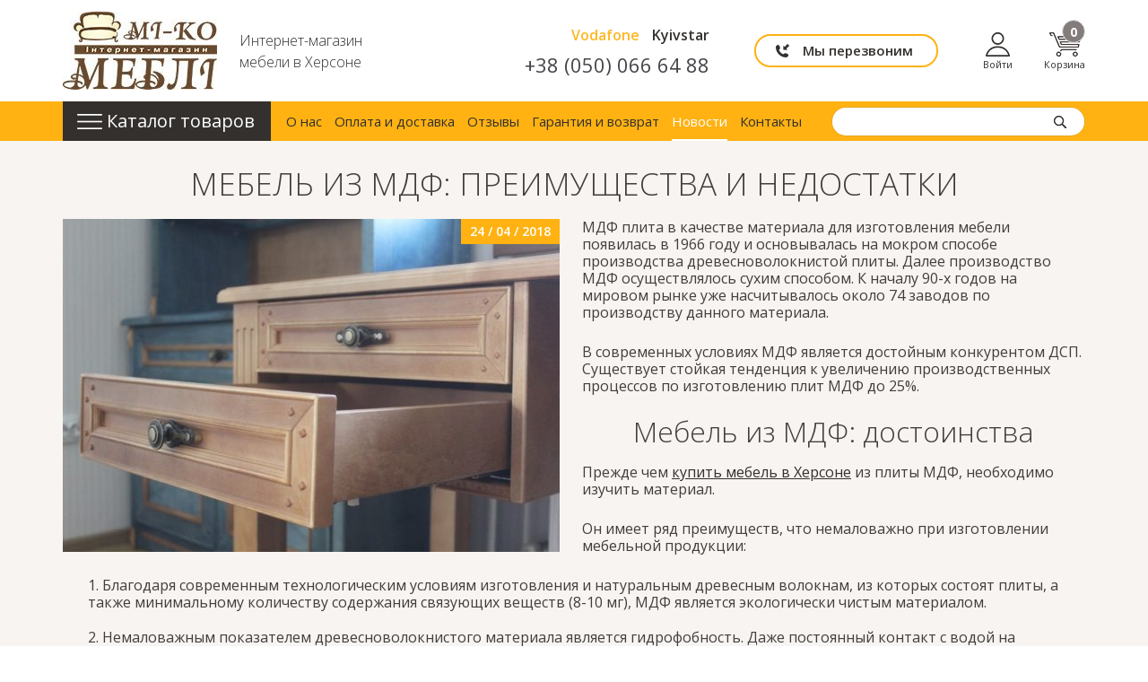

--- FILE ---
content_type: text/html; charset=UTF-8
request_url: http://www.miko-mebel.ks.ua/news/12-mebel-iz-mdf-preimushchestva-i-nedostatki/
body_size: 5930
content:
<!DOCTYPE html><html lang="ru"><head><meta charset="UTF-8"><meta http-equiv="X-UA-Compatible" content="IE=edge"><meta name="viewport" content="width=device-width, initial-scale=1.0, maximum-scale=1.0, user-scalable=no"><meta name="description" content="МДФ плита в качестве материала для изготовления мебели появилась в 1966 году. А в современных условиях МДФ является достойным конкурентом ДСП и одним из самых популярных материалов для создание мебели."/><meta name="keywords" content=""/><title>Мебель из МДФ: преимущества и недостатки на сегодняшний день &mdash; MIKO-MEBEL</title><link rel="icon" href="/images/favicon.ico"><meta name="yandex-verification" content="eedbcd84b3d367e5" /><link rel="stylesheet" href="/style/base_1535967060.css"><link rel="stylesheet" href="/style/index_1535967060.css"><link rel="stylesheet" href="/style/sprites.css"><link href="https://fonts.googleapis.com/css?family=Open+Sans:300,400,600,700&amp;subset=cyrillic" rel="stylesheet"><script type="text/javascript" src="/scripts/plugins_1535967061.js"></script></head><body class="news news12"><!-- Google Analytics --><script>(function(i,s,o,g,r,a,m){i['GoogleAnalyticsObject']=r;i[r]=i[r]||function(){(i[r].q=i[r].q||[]).push(arguments)},i[r].l=1*new Date();a=s.createElement(o),m=s.getElementsByTagName(o)[0];a.async=1;a.src=g;m.parentNode.insertBefore(a,m)})(window,document,'script','https://www.google-analytics.com/analytics.js','ga');ga('create', 'UA-98509932-6', 'auto');ga('send', 'pageview');</script><!-- End Google Analytics --><div class="wrap inner"><div class="header"><div class="top-line container"><a href="http://www.miko-mebel.ks.ua/" class="logo">mi-ko</a><div class="header-info">Интернет-магазин <br>мебели в Херсоне</div><div class="phones tabs"><ul class="tab-list"><li><a href="#tab-1">Vodafone</a></li><li><a href="#tab-2">Kyivstar</a></li></ul><div id="tab-1" class="tab"><a href="tel:+380500666488" class="">+38 (050) 066 64 88</a></div><div id="tab-2" class="tab"><a href="tel:+380988819508" class="">+38 (098) 881 95 08</a></div></div><a href="http://www.miko-mebel.ks.ua/forms/show_recall_form/" class="callback" data-modal="">Мы перезвоним</a><div class="login">Войти<span class="form-trigger"></span><div class="login-form custom-form"><span class="close"></span><form name="userLogin" action="http://www.miko-mebel.ks.ua/users/userLogin/" method="post"><input type="hidden" name="__myform_unique" value="b31303f3c0539cec69a394c5858949a2" /><div class="form-success"><div class="title">Вход в кабинет</div><div class="validation-field"><span class="error">error</span><input type="text" name="login" value="" placeholder="E-mail*" /></div><div class="validation-field"><span class="error">error</span><input type="password" name="passwd" value="" placeholder="Пароль*" /></div><a href="http://www.miko-mebel.ks.ua/users/forgotPassword/" class="forgot-pass">Забыли пароль?</a><input type="submit" name="submit" value="Войти" class="button submit" /><a href="http://www.miko-mebel.ks.ua/users/registration/" class="register">Зарегистрироваться</a></div></form></div></div><a href="http://www.miko-mebel.ks.ua/basket.html" class="cart" id="short_basket">Корзина <span class="count">0</span></a></div><div class="bottom-line"><div class="container bottom-line-wrapper"><div class="catalog-wrapper"><span class="catalog-trigger">Каталог товаров</span><ul class="catalog-nav"><li class="item-level-0"><div class="item-img"><img src="/resizer/resize/?w=30&h=30&type=a&image=./images/categories/sign-1h.png" alt='Матрасы ортопедические' class="catalog-img"><img src="/resizer/resize/?w=30&h=30&type=a&image=./images/categories/sign-1.png" alt='Матрасы ортопедические' class="catalog-img-hover"></div><a href="http://www.miko-mebel.ks.ua/catalog/13-matrasi-ortopedicheskie/" class="link-level-0">Матрасы ортопедические</a><ul class="level-1"><li class="item-level-1"><a class="link-level-1" href="http://www.miko-mebel.ks.ua/catalog/27-pruginnie-matrasi/">Пружинные матрасы</a></li><li class="item-level-1"><a class="link-level-1" href="http://www.miko-mebel.ks.ua/catalog/28-bespruginnie-matrasi/">Беспружинные матрасы</a></li><li class="item-level-1"><a class="link-level-1" href="http://www.miko-mebel.ks.ua/catalog/29-matrasi-dlya-divana/">Мини-матрасы, матрасы для диванов</a></li><li class="item-level-1"><a class="link-level-1" href="http://www.miko-mebel.ks.ua/catalog/31-detskie-matrasi/">Детские матрасы</a></li></ul></li><li class="item-level-0"><div class="item-img"><img src="/resizer/resize/?w=30&h=30&type=a&image=./images/categories/sign-2h.png" alt='Мебель для кухни' class="catalog-img"><img src="/resizer/resize/?w=30&h=30&type=a&image=./images/categories/sign-2.png" alt='Мебель для кухни' class="catalog-img-hover"></div><a href="http://www.miko-mebel.ks.ua/catalog/14-mebel-dlya-kuhni/" class="link-level-0">Мебель для кухни</a><ul class="level-1"><li class="item-level-1"><a class="link-level-1" href="http://www.miko-mebel.ks.ua/catalog/32-modulnie-kuhni/">Модульные кухни</a></li><li class="item-level-1"><a class="link-level-1" href="http://www.miko-mebel.ks.ua/catalog/53-kuhonnie-ugli/">Кухонные углы</a></li><li class="item-level-1"><a class="link-level-1" href="http://www.miko-mebel.ks.ua/catalog/33-kuhonnie-komplekti/">Кухонные комплекты</a></li></ul></li><li class="item-level-0"><div class="item-img"><img src="/resizer/resize/?w=30&h=30&type=a&image=./images/categories/sign-3h.png" alt='Гостинные' class="catalog-img"><img src="/resizer/resize/?w=30&h=30&type=a&image=./images/categories/sign-3.png" alt='Гостинные' class="catalog-img-hover"></div><a href="http://www.miko-mebel.ks.ua/catalog/15-gostinnie/" class="link-level-0">Гостинные</a><ul class="level-1"><li class="item-level-1"><a class="link-level-1" href="http://www.miko-mebel.ks.ua/catalog/92-stenki/">Стенки</a></li><li class="item-level-1"><a class="link-level-1" href="http://www.miko-mebel.ks.ua/catalog/57-modulnie-gostinie/">Модульные гостиные</a></li><li class="item-level-1"><a class="link-level-1" href="http://www.miko-mebel.ks.ua/catalog/35-bufeti/">Буфеты</a></li><li class="item-level-1"><a class="link-level-1" href="http://www.miko-mebel.ks.ua/catalog/36-vitrini/">Витрины </a></li></ul></li><li class="item-level-0"><div class="item-img"><img src="/resizer/resize/?w=30&h=30&type=a&image=./images/categories/sign-4h.png" alt='Спальни' class="catalog-img"><img src="/resizer/resize/?w=30&h=30&type=a&image=./images/categories/sign-4.png" alt='Спальни' class="catalog-img-hover"></div><a href="http://www.miko-mebel.ks.ua/catalog/16-spalni/" class="link-level-0">Спальни</a><ul class="level-1"><li class="item-level-1"><a class="link-level-1" href="http://www.miko-mebel.ks.ua/catalog/39-komplekti-spalen/">Комплекты спален</a></li><li class="item-level-1"><a class="link-level-1" href="http://www.miko-mebel.ks.ua/catalog/38-modulnie-spalni/">Модульные спальни</a></li><li class="item-level-1"><a class="link-level-1" href="http://www.miko-mebel.ks.ua/catalog/41-aksessuari-dlya-sna/">Аксессуары для сна</a></li><li class="item-level-1"><a class="link-level-1" href="http://www.miko-mebel.ks.ua/catalog/40-karkasi/">Каркасы</a></li></ul></li><li class="item-level-0"><div class="item-img"><img src="/resizer/resize/?w=30&h=30&type=a&image=./images/categories/sign-5h.png" alt='Кровати' class="catalog-img"><img src="/resizer/resize/?w=30&h=30&type=a&image=./images/categories/sign-5.png" alt='Кровати' class="catalog-img-hover"></div><a href="http://www.miko-mebel.ks.ua/catalog/17-krovati/" class="link-level-0">Кровати</a><ul class="level-1"><li class="item-level-1"><a class="link-level-1" href="http://www.miko-mebel.ks.ua/catalog/43-dvuspalnie-krovati/">Двуспальные кровати</a></li><li class="item-level-1"><a class="link-level-1" href="http://www.miko-mebel.ks.ua/catalog/42-odnospalnie-krovati/">Односпальные кровати</a></li><li class="item-level-1"><a class="link-level-1" href="http://www.miko-mebel.ks.ua/catalog/44-dvuhyarusnie-krovati/">Двухъярусные кровати</a></li></ul></li><li class="item-level-0"><div class="item-img"><img src="/resizer/resize/?w=30&h=30&type=a&image=./images/categories/sign-6h.png" alt='Мягкая мебель' class="catalog-img"><img src="/resizer/resize/?w=30&h=30&type=a&image=./images/categories/sign-6.png" alt='Мягкая мебель' class="catalog-img-hover"></div><a href="http://www.miko-mebel.ks.ua/catalog/18-myagkaya-mebel/" class="link-level-0">Мягкая мебель</a><ul class="level-1"><li class="item-level-1"><a class="link-level-1" href="http://www.miko-mebel.ks.ua/catalog/45-divani-pryamie/">Диваны прямые</a></li><li class="item-level-1"><a class="link-level-1" href="http://www.miko-mebel.ks.ua/catalog/46-divani-uglovie/">Диваны угловые</a></li><li class="item-level-1"><a class="link-level-1" href="http://www.miko-mebel.ks.ua/catalog/48-kresla/">Кресла</a></li><li class="item-level-1"><a class="link-level-1" href="http://www.miko-mebel.ks.ua/catalog/50-detskie-divani/">Детские диваны</a></li><li class="item-level-1"><a class="link-level-1" href="http://www.miko-mebel.ks.ua/catalog/52-modulnie-myagkie/">Модульные мягкие</a></li></ul></li><li class="item-level-0"><div class="item-img"><img src="/resizer/resize/?w=30&h=30&type=a&image=./images/categories/sign-7h.png" alt='Садовая' class="catalog-img"><img src="/resizer/resize/?w=30&h=30&type=a&image=./images/categories/sign-7.png" alt='Садовая' class="catalog-img-hover"></div><a href="http://www.miko-mebel.ks.ua/catalog/19-sadovaya/" class="link-level-0">Садовая</a><ul class="level-1"><li class="item-level-1"><a class="link-level-1" href="http://www.miko-mebel.ks.ua/catalog/56-divani-i-kresla/">Диваны и кресла</a></li><li class="item-level-1"><a class="link-level-1" href="http://www.miko-mebel.ks.ua/catalog/55-stoli-stulya-i-tabureti/">Столы, стулья и табуреты</a></li><li class="item-level-1"><a class="link-level-1" href="http://www.miko-mebel.ks.ua/catalog/89-prochee/">Прочее</a></li></ul></li><li class="item-level-0"><div class="item-img"><img src="/resizer/resize/?w=30&h=30&type=a&image=./images/categories/sign-8h.png" alt='Модульные системы' class="catalog-img"><img src="/resizer/resize/?w=30&h=30&type=a&image=./images/categories/sign-8.png" alt='Модульные системы' class="catalog-img-hover"></div><a href="http://www.miko-mebel.ks.ua/catalog/20-modulnie-sistemi/" class="link-level-0">Модульные системы</a><ul class="level-1"><li class="item-level-1"><a class="link-level-1" href="http://www.miko-mebel.ks.ua/catalog/94-seriya-selyanochka/"> Эко Серия "Селяночка"</a></li></ul></li><li class="item-level-0"><div class="item-img"><img src="/resizer/resize/?w=30&h=30&type=a&image=./images/categories/sign-10h.png" alt='Комоды и тумбы' class="catalog-img"><img src="/resizer/resize/?w=30&h=30&type=a&image=./images/categories/sign-10.png" alt='Комоды и тумбы' class="catalog-img-hover"></div><a href="http://www.miko-mebel.ks.ua/catalog/22-komodi-i-tumbi/" class="link-level-0">Комоды и тумбы</a><ul class="level-1"><li class="item-level-1"><a class="link-level-1" href="http://www.miko-mebel.ks.ua/catalog/67-komodi/">Комоды</a></li><li class="item-level-1"><a class="link-level-1" href="http://www.miko-mebel.ks.ua/catalog/70-prikrovatnie-tumbi/">Тумбы прикроватные </a></li><li class="item-level-1"><a class="link-level-1" href="http://www.miko-mebel.ks.ua/catalog/71-obuvnie-tumbi/">Тумбы для обуви</a></li><li class="item-level-1"><a class="link-level-1" href="http://www.miko-mebel.ks.ua/catalog/68-tumbi-tv/">Тумбы ТВ</a></li></ul></li><li class="item-level-0"><div class="item-img"><img src="/resizer/resize/?w=30&h=30&type=a&image=./images/categories/sign-11h.png" alt='Столы и стулья' class="catalog-img"><img src="/resizer/resize/?w=30&h=30&type=a&image=./images/categories/sign-11.png" alt='Столы и стулья' class="catalog-img-hover"></div><a href="http://www.miko-mebel.ks.ua/catalog/23-stoli-i-stulya/" class="link-level-0">Столы и стулья</a><ul class="level-1"><li class="item-level-1"><a class="link-level-1" href="http://www.miko-mebel.ks.ua/catalog/73-obedennie-stoli/">Обеденные столы</a></li><li class="item-level-1"><a class="link-level-1" href="http://www.miko-mebel.ks.ua/catalog/74-gurnalnie-stoli/">Журнальные столы</a></li><li class="item-level-1"><a class="link-level-1" href="http://www.miko-mebel.ks.ua/catalog/95-kompyuternie-stoli/">Компьютерные столы</a></li><li class="item-level-1"><a class="link-level-1" href="http://www.miko-mebel.ks.ua/catalog/72-stulya-i-tabureti/">Стулья и табуреты</a></li><li class="item-level-1"><a class="link-level-1" href="http://www.miko-mebel.ks.ua/catalog/75-lavki-pufi-i-banketki/">Лавки, пуфы и банкетки</a></li></ul></li><li class="item-level-0"><div class="item-img"><img src="/resizer/resize/?w=30&h=30&type=a&image=./images/categories/sign-12h.png" alt='Шкафы' class="catalog-img"><img src="/resizer/resize/?w=30&h=30&type=a&image=./images/categories/sign-12.png" alt='Шкафы' class="catalog-img-hover"></div><a href="http://www.miko-mebel.ks.ua/catalog/24-shkafi/" class="link-level-0">Шкафы</a><ul class="level-1"><li class="item-level-1"><a class="link-level-1" href="http://www.miko-mebel.ks.ua/catalog/77-shkafi-kupe/">Шкафы-купе</a></li></ul></li><li class="item-level-0"><div class="item-img"><img src="/resizer/resize/?w=30&h=30&type=a&image=./images/categories/sign-13h.png" alt='Прихожие' class="catalog-img"><img src="/resizer/resize/?w=30&h=30&type=a&image=./images/categories/sign-13.png" alt='Прихожие' class="catalog-img-hover"></div><a href="http://www.miko-mebel.ks.ua/catalog/25-prihogie/" class="link-level-0">Прихожие</a><ul class="level-1"><li class="item-level-1"><a class="link-level-1" href="http://www.miko-mebel.ks.ua/catalog/80-prihogie/">Прихожие</a></li><li class="item-level-1"><a class="link-level-1" href="http://www.miko-mebel.ks.ua/catalog/81-veshalki-dlya-odegdi/">Вешалки для одежды</a></li></ul></li><li class="item-level-0"><div class="item-img"><img src="/resizer/resize/?w=30&h=30&type=a&image=./images/categories/sign-14h.png" alt='Детские' class="catalog-img"><img src="/resizer/resize/?w=30&h=30&type=a&image=./images/categories/sign-14.png" alt='Детские' class="catalog-img-hover"></div><a href="http://www.miko-mebel.ks.ua/catalog/26-detskie/" class="link-level-0">Детские</a><ul class="level-1"><li class="item-level-1"><a class="link-level-1" href="http://www.miko-mebel.ks.ua/catalog/84-detskie-stenki/">Детские стенки</a></li></ul></li></ul></div><div class="nav-trigger"><span></span></div><ul class="nav"><li class="item-level-0"><a href="http://www.miko-mebel.ks.ua/o-nas.html" class="link-level-0">О нас</a></li><li class="item-level-0"><a href="http://www.miko-mebel.ks.ua/oplata-i-dostavka.html" class="link-level-0">Оплата и доставка</a></li><li class="item-level-0"><a href="http://www.miko-mebel.ks.ua/guestbook/" class="link-level-0">Отзывы</a></li><li class="item-level-0"><a href="http://www.miko-mebel.ks.ua/garantiya-i-vozvrat.html" class="link-level-0">Гарантия и возврат</a></li><li class="item-level-0 active"><a href="http://www.miko-mebel.ks.ua/news/" class="link-level-0">Новости</a></li><li class="item-level-0"><a href="http://www.miko-mebel.ks.ua/kontakti.html" class="link-level-0">Контакты</a></li></ul><form class="search" action="http://www.miko-mebel.ks.ua/search/" method="get"><input name="q" type="text" placeholder="Поиск по каталогу"><input type="submit"><span class="search-trigger"></span></form></div></div></div><div class="container content"><div itemscope itemtype="http://schema.org/NewsArticle"><h1 itemprop="headline">Мебель из МДФ: преимущества и недостатки</h1><section class="news-detail"><div class="item-img"><img itemprop="image" src="/resizer/resize/?w=554&h=371&type=c&wm=n&image=./upload/news/4/449132d2bd1936aca99149a68a6b4cdd" alt='Мебель из МДФ: преимущества и недостатки'/><div class="news-date" itemprop="datePublished" datetime="2018-04-24">24 / 04 / 2018</div></div><div itemprop="articleBody"><p>МДФ плита в качестве материала для изготовления мебели появилась в 1966 году и основывалась на мокром способе производства древесноволокнистой плиты. Далее производство МДФ осуществлялось сухим способом. К началу 90-х годов на мировом рынке уже насчитывалось около 74 заводов по производству данного материала.</p><p>В современных условиях МДФ является достойным конкурентом ДСП. Существует стойкая тенденция к увеличению производственных процессов по изготовлению плит МДФ до 25%.</p><h2>Мебель из МДФ:&nbsp;достоинства</h2><p>Прежде чем <a href="/">купить мебель в Херсоне</a> из плиты МДФ, необходимо изучить материал.</p><p>Он имеет ряд преимуществ, что немаловажно при изготовлении мебельной продукции:</p><ol><li>Благодаря современным технологическим условиям изготовления и натуральным древесным волокнам, из которых состоят плиты, а также минимальному количеству содержания связующих веществ (8-10 мг), МДФ является экологически чистым материалом.</li><li>Немаловажным показателем древесноволокнистого материала является гидрофобность. Даже постоянный контакт с водой на протяжении суток не приводит к впитыванию жидкости и деформации плиты, что не портит внешний вид изделия. Это свойство касается не только 38-милиметровых панелей, но и более тонких вариантов.</li><li>Наличие различных расцветок и рисунков на поверхности панелей привлекает потребителей к покупке данного вида материала для изготовления мебели. Панели МДФ с лицевой стороны покрываются деревянным шпоном, покрытым лаком, или меламином любых цветов, что позволяет подобрать дизайн плиты под самый изысканный интерьер и стиль помещения.</li><li>Благодаря нанесению на панель МДФ меланина и покрытию износостойким лаком достигается долговечность изделия, устойчивость к внешним воздействиям окружающей среды.</li><li>Мебель их МДФ не требует особого ухода. Их достаточно обрабатывать средствами по уходу за МДФ-плитами. При необходимости все поврежденные детали свободно снимаются и заменяются на новые.</li></ol><p>Кроме указанных достоинств, изделия из МДФ имеют ряд недостатков:</p><ol><li>Относительно высокая стоимость.<img alt="Мебель из МДФ: купить в Херсоне по доступной цене" src="/upload/userfiles/mebel_mdf.jpg" style="float:right; height:194px; width:259px" title="Мебель из МДФ: купить в Херсоне" /></li><li>Низкая устойчивость к возгоранию и тепловым воздействиям повышает риск деформации мебели, находящейся вблизи с отопительными приборами.</li><li>Неустойчивость к механическим воздействиям может вывести из строя изделие из МДФ, а средняя плотность материала не позволяет в дальнейшем повторно вкручивать и выкручивать мебельную фурнитуру.</li></ol><p>Взвесив все &laquo;за&raquo; и &laquo;против&raquo;, необходимо самостоятельно подобрать материал для изготовления мебельной продукции.</p></div></section></div><div class="simple-pagination"><a href="http://www.miko-mebel.ks.ua/news/11-mebel-iz-metalla/" class="prev-page">Предыдущая новость</a><a href="http://www.miko-mebel.ks.ua/news/13-mebel-iz-dsp-plyusi-i-minusi-dannogo-materiala/" class="next-page">Следущая новость</a></div></div></div><div class="footer"><div class="top-line"><div class="container"><div class="row"><div class="col-lg-6 col-md-6 col-sm-12 col-xs footer-nav-wrapper"><div class="title">МАГАЗИН</div><ul class="nav"><li class="item-level-0"><a href="http://www.miko-mebel.ks.ua/" class="link-level-0">Главная</a></li><li class="item-level-0 active"><a href="http://www.miko-mebel.ks.ua/news/" class="link-level-0">Новости</a></li><li class="item-level-0"><a href="http://www.miko-mebel.ks.ua/uslugi.html" class="link-level-0">Услуги</a></li><li class="item-level-0"><a href="http://www.miko-mebel.ks.ua/oplata-i-dostavka.html" class="link-level-0">Оплата и доставка</a></li><li class="item-level-0"><a href="http://www.miko-mebel.ks.ua/catalog/" class="link-level-0">Каталог мебели</a></li><li class="item-level-0"><a href="http://www.miko-mebel.ks.ua/garantiya-i-vozvrat.html" class="link-level-0">Гарантия и возврат</a></li><li class="item-level-0"><a href="http://www.miko-mebel.ks.ua/o-nas.html" class="link-level-0">О нас</a></li><li class="item-level-0"><a href="http://www.miko-mebel.ks.ua/guestbook/" class="link-level-0">Отзывы</a></li></ul></div><div class="col-lg-6 col-md-6 col-sm-12 col-xs footer-contacts-wrapper"><div class="title">КОНТАКТЫ</div><div class="row footer-contacts-wrap"><div class="col-lg-6 col-md-6 col-sm-6 col-xs"><a href="tel:+380505042801" class="phone">+38 (098) 881 95 08</a><a href="tel:+380933631377" class="phone">+38 (050) 066 64 88</a><div class="adress">г. Херсон, проспект 200-летия Херсона №20</div></div><div class="col-lg-6 col-md-6 col-sm-6 col-xs"><a href="http://www.miko-mebel.ks.ua/" class="logo"></a></div></div></div></div></div></div><div class="bottom-line container"><div class="copyright">Интернет-магазин мебели "МI-KO" 2026 ©</div><a href="http://www.miko-mebel.ks.ua/sitemap.html" class="sitemap">Карта сайта</a><div><span><a href="https://megasite.ua/about" target="_blank">Веб студия Киев</a> - Megasite</span><a href="https://megasite.ua/about" target="_blank" class="mega-logo" style="background-image: url('/images/develop_b.svg'); width: 200px; height: 60px;">Megasite</a></div></div></div><div class="to-top"></div><script type="text/javascript" src="/scripts/form.js"></script></body></html>

--- FILE ---
content_type: text/css
request_url: http://www.miko-mebel.ks.ua/style/base_1535967060.css
body_size: 1210
content:
@charset "UTF-8";*{margin:0;padding:0;font-size:100%;vertical-align:baseline;-moz-box-sizing:border-box;-webkit-box-sizing:border-box;box-sizing:border-box}*:focus{outline:none}body{line-height:1}table{border-spacing:0}@-moz-document url-prefix(){body{letter-spacing:-0.09px}}html,body{height:100%}body{font-family:'Open Sans', sans-serif;font-size:16px;padding:10px;color:#413e3c}body .wrap{height:auto;min-height:100%}body .wrap:before,body .wrap:after{content:"";display:table}body .wrap:after{clear:both}.inner{background-color:#f7f4f2}ul,ol{list-style-position:inside;margin-bottom:25px}ul li,ol li{margin-bottom:20px;padding-left:28px;font-size:16px;line-height:1.2;color:#413e3c}ul{list-style-image:url("../images/list.png")}a{text-decoration:underline;color:#33302e}a:hover{text-decoration:underline;color:#ffb212}a img{border:none}h1,.h1,h2,.h2,h3,.h3,h4,.h4,h5,.h5,h6,.h6{font-family:'Open Sans', sans-serif;font-size:100%;font-weight:normal;color:#413e3c}h1,.h1{margin-bottom:22px;text-transform:uppercase;text-align:center;font-weight:300;font-size:35px}@media (max-width: 992px){h1,.h1{margin-bottom:20px;font-size:33px}}@media (max-width: 500px){h1,.h1{margin-bottom:18px;font-size:31px}}h2,.h2{margin-bottom:20px;text-align:center;font-weight:300;font-size:32px}@media (max-width: 992px){h2,.h2{margin-bottom:18px;font-size:30px}}@media (max-width: 500px){h2,.h2{margin-bottom:16px;font-size:28px}}h3,.h3{margin-bottom:18px;text-align:center;font-weight:300;font-size:29px}@media (max-width: 992px){h3,.h3{margin-bottom:16px;font-size:27px}}@media (max-width: 500px){h3,.h3{margin-bottom:14px;font-size:25px}}h4,.h4{margin-bottom:16px;font-weight:300;font-size:26px}@media (max-width:767px){h4,.h4{margin-bottom:14px;font-size:24px}}h5,.h5{margin-bottom:14px;font-weight:300;font-size:23px}@media (max-width:767px){h5,.h5{margin-bottom:12px;font-size:21px}}h6,.h6{margin-bottom:12px;font-weight:300;font-size:20px}@media (max-width:767px){h6,.h6{margin-bottom:10px;font-size:18px}}p{margin-bottom:25px;font-size:16px;line-height:1.2;color:#413e3c}table{width:100%;margin-bottom:40px;border-collapse:collapse;font-family:'Open Sans', sans-serif}table th,table td{padding:15px 10px;font-size:16px;text-align:center}@media (max-width:450px){table th,table td{padding:5px}}table td{border-right:1px solid #d6d6d6;border-bottom:1px solid #d6d6d6;background-color:#f7f4f2;color:#827d7b}table td:last-child{border-right-color:#f7f4f2}table th{border-right:1px solid #fff;background-color:#ffb212;font-weight:400;color:#413e3c}table th:last-child{border-color:#ffb212}input[type="submit"]{font-family:'Open Sans', sans-serif;outline:none;cursor:pointer;line-height:1.3}textarea,input,select{font-family:'Open Sans', sans-serif}button{border:none}.content{padding-top:30px;padding-bottom:30px}.text-page:before,.text-page:after{content:"";display:table}.text-page:after{clear:both}.text-page img{max-width:100%}@media (max-width:991px){.text-page img{float:none !important;display:block;margin:0 auto 30px !important}}.text-page ul,.text-page ol{overflow:hidden}.text-page ul li,.text-page ol li{position:relative;left:15px;padding-right:15px;font-size:16px}.text-page table img{float:none;max-width:inherit;margin:0}.attention{display:none}.clearfix:before,.clearfix:after{content:"";display:table}.clearfix:after{clear:both}.text-center{text-align:center}.hidden{display:none !important}.overflow-wrap{overflow-y:hidden;overflow-x:auto}

--- FILE ---
content_type: text/css
request_url: http://www.miko-mebel.ks.ua/style/index_1535967060.css
body_size: 21292
content:
@charset "UTF-8";body{padding:0}::before,::after{box-sizing:border-box}.clearfix:before,.clearfix:after{content:" ";display:table}.clearfix:after{clear:both}.container{margin-right:auto;margin-left:auto;padding-left:15px;padding-right:15px}.container:before,.container:after{content:" ";display:table}.container:after{clear:both}@media (min-width:768px){.container{width:750px}}@media (min-width:992px){.container{width:970px}}@media (min-width:1200px){.container{width:1170px}}.container-fluid{margin-right:auto;margin-left:auto;padding-left:15px;padding-right:15px}.container-fluid:before,.container-fluid:after{content:" ";display:table}.container-fluid:after{clear:both}.row{margin-left:-15px;margin-right:-15px}.row:before,.row:after{content:" ";display:table}.row:after{clear:both}.col-xs,.col-sm-1,.col-md-1,.col-lg-1,.col-xs-2,.col-sm-2,.col-md-2,.col-lg-2,.col-xs-3,.col-sm-3,.col-md-3,.col-lg-3,.col-xs-4,.col-sm-4,.col-md-4,.col-lg-4,.col-xs-5,.col-sm-5,.col-md-5,.col-lg-5,.col-xs-6,.col-sm-6,.col-md-6,.col-lg-6,.col-xs-7,.col-sm-7,.col-md-7,.col-lg-7,.col-xs-8,.col-sm-8,.col-md-8,.col-lg-8,.col-xs-9,.col-sm-9,.col-md-9,.col-lg-9,.col-xs-10,.col-sm-10,.col-md-10,.col-lg-10,.col-xs-11,.col-sm-11,.col-md-11,.col-lg-11,.col-xs-12,.col-sm-12,.col-md-12,.col-lg-12{min-height:1px;padding-left:15px;padding-right:15px}@media (min-width:450px) and (max-width:767px){.col-xs{display:inline-block;vertical-align:top}}@media (min-width:768px){.col-sm-1,.col-sm-2,.col-sm-3,.col-sm-4,.col-sm-5,.col-sm-6,.col-sm-7,.col-sm-8,.col-sm-9,.col-sm-10,.col-sm-11,.col-sm-12{float:left}.col-sm-1{width:8.33333%}.col-sm-2{width:16.66667%}.col-sm-3{width:25%}.col-sm-4{width:33.33333%}.col-sm-5{width:41.66667%}.col-sm-6{width:50%}.col-sm-7{width:58.33333%}.col-sm-8{width:66.66667%}.col-sm-9{width:75%}.col-sm-10{width:83.33333%}.col-sm-11{width:91.66667%}.col-sm-12{width:100%}}@media (min-width:992px){.col-md-1,.col-md-2,.col-md-3,.col-md-4,.col-md-5,.col-md-6,.col-md-7,.col-md-8,.col-md-9,.col-md-10,.col-md-11,.col-md-12{float:left}.col-md-1{width:8.33333%}.col-md-2{width:16.66667%}.col-md-3{width:25%}.col-md-4{width:33.33333%}.col-md-5{width:41.66667%}.col-md-6{width:50%}.col-md-7{width:58.33333%}.col-md-8{width:66.66667%}.col-md-9{width:75%}.col-md-10{width:83.33333%}.col-md-11{width:91.66667%}.col-md-12{width:100%}}@media (min-width:1200px){.col-lg-1,.col-lg-2,.col-lg-3,.col-lg-4,.col-lg-5,.col-lg-6,.col-lg-7,.col-lg-8,.col-lg-9,.col-lg-10,.col-lg-11,.col-lg-12{float:left}.col-lg-1{width:8.33333%}.col-lg-2{width:16.66667%}.col-lg-3{width:25%}.col-lg-4{width:33.33333%}.col-lg-5{width:41.66667%}.col-lg-6{width:50%}.col-lg-7{width:58.33333%}.col-lg-8{width:66.66667%}.col-lg-9{width:75%}.col-lg-10{width:83.33333%}.col-lg-11{width:91.66667%}.col-lg-12{width:100%}}/* fancyBox v2.1.5 fancyapps.com | fancyapps.com/fancybox/#license */.fancybox-wrap,.fancybox-skin,.fancybox-outer,.fancybox-inner,.fancybox-image,.fancybox-wrap iframe,.fancybox-wrap object,.fancybox-nav,.fancybox-nav span,.fancybox-tmp{padding:0;margin:0;border:0;outline:none;vertical-align:top}.fancybox-wrap{position:absolute;top:0;left:0;z-index:8020}.fancybox-skin{position:relative;background:#f9f9f9;color:#444;text-shadow:none;-webkit-border-radius:4px;-moz-border-radius:4px;border-radius:4px}.fancybox-opened{z-index:8030}.fancybox-opened .fancybox-skin{-webkit-box-shadow:0 10px 25px rgba(0, 0, 0, 0.5);-moz-box-shadow:0 10px 25px rgba(0, 0, 0, 0.5);box-shadow:0 10px 25px rgba(0, 0, 0, 0.5)}.fancybox-outer,.fancybox-inner{position:relative}.fancybox-inner{overflow:hidden}.fancybox-type-iframe .fancybox-inner{-webkit-overflow-scrolling:touch}.fancybox-error{color:#444;font:14px/20px "Helvetica Neue", Helvetica, Arial, sans-serif;margin:0;padding:15px;white-space:nowrap}.fancybox-image,.fancybox-iframe{display:block;width:100%;height:100%}.fancybox-image{max-width:100%;max-height:100%}#fancybox-loading,.fancybox-prev span,.fancybox-next span{background-image:url('../images/fancybox_sprite.png')}#fancybox-loading{position:fixed;top:50%;left:50%;margin-top:-22px;margin-left:-22px;background-position:0 -108px;opacity:0.8;cursor:pointer;z-index:8060}#fancybox-loading div{width:44px;height:44px;background:url('../images/fancybox_loading.gif') center center no-repeat}.fancybox-close{z-index:8040;position:absolute;top:-18px;right:-18px;width:36px;height:36px;cursor:pointer;background-image:url('../images/fancybox_sprite.png')}.fancybox-nav{position:absolute;top:0;width:40%;height:100%;cursor:pointer;text-decoration:none;background:transparent url('../images/blank.gif');-webkit-tap-highlight-color:rgba(0, 0, 0, 0);z-index:8040}.fancybox-prev{left:0}.fancybox-next{right:0}.fancybox-nav span{position:absolute;top:50%;width:36px;height:34px;margin-top:-18px;cursor:pointer;z-index:8040;visibility:hidden}.fancybox-prev span{left:10px;background-position:0 -36px}.fancybox-next span{right:10px;background-position:0 -72px}.fancybox-nav:hover span{visibility:visible}.fancybox-tmp{position:absolute;top:-99999px;left:-99999px;visibility:hidden;max-width:99999px;max-height:99999px;overflow:visible !important}.fancybox-lock{overflow:hidden !important;width:auto}.fancybox-lock body{overflow:hidden !important}.fancybox-lock-test{overflow-y:hidden !important}.fancybox-overlay{position:absolute;top:0;left:0;overflow:hidden;display:none;z-index:8010;background:url('../images/fancybox_overlay.png')}.fancybox-overlay-fixed{position:fixed;bottom:0;right:0}.fancybox-lock .fancybox-overlay{overflow:auto;overflow-y:scroll}.fancybox-title{visibility:hidden;font:normal 13px/20px "Helvetica Neue", Helvetica, Arial, sans-serif;position:relative;text-shadow:none;z-index:8050}.fancybox-opened .fancybox-title{visibility:visible}.fancybox-title-float-wrap{position:absolute;bottom:0;left:0;display:table;width:100%;height:50px;background-color:rgba(0, 0, 0, 0.7);z-index:8050;text-align:center}.fancybox-title-float-wrap .child{display:table-cell;vertical-align:middle;color:#fff;white-space:nowrap}.fancybox-title-outside-wrap{position:relative;margin-top:10px;color:#fff}.fancybox-title-inside-wrap{padding-top:10px}.fancybox-title-over-wrap{position:absolute;bottom:0;left:0;color:#fff;padding:10px;background:#000;background:rgba(0, 0, 0, .8)}.slick-prev:before,.slick-next:before{font-family:"slick";font-size:20px;line-height:1;color:white;opacity:0.75;-webkit-font-smoothing:antialiased;-moz-osx-font-smoothing:grayscale}.slick-slider{overflow:hidden;position:relative;display:block;-moz-box-sizing:border-box;box-sizing:border-box;-webkit-touch-callout:none;-webkit-user-select:none;-khtml-user-select:none;-moz-user-select:none;-ms-user-select:none;user-select:none;-ms-touch-action:pan-y;touch-action:pan-y;-webkit-tap-highlight-color:transparent}.slick-dots{position:absolute;margin:0;list-style-type:none}.slick-dots button,.slick-dots .submit{opacity:0;width:100%;height:100%;cursor:pointer}.slick-prev,.slick-next{z-index:4;position:absolute;display:block;background-repeat:no-repeat;background-position:center;background-color:transparent;border:none;outline:none;font-size:0;cursor:pointer;color:transparent}.slick-prev:hover,.slick-next:hover,.slick-prev:focus,.slick-next:focus{outline:none;color:transparent}.slick-list{position:relative;overflow:hidden;display:block;margin:0;padding:0}.slick-list:focus{outline:none}.slick-list.dragging{cursor:pointer;cursor:hand}.slick-slider .slick-track,.slick-slider .slick-list{-webkit-transform:translate3d(0, 0, 0);-moz-transform:translate3d(0, 0, 0);-ms-transform:translate3d(0, 0, 0);-o-transform:translate3d(0, 0, 0);transform:translate3d(0, 0, 0)}.slick-track{position:relative;left:0;top:0;display:block}.slick-track:before,.slick-track:after{content:"";display:table}.slick-track:after{clear:both}.slick-loading .slick-track{visibility:hidden}.slick-slide{float:left;height:100%;min-height:1px;display:none}[dir="rtl"] .slick-slide{float:right}.slick-slide img{display:block;cursor:pointer}.slick-slide.slick-loading img{display:none}.slick-slide.dragging img{pointer-events:none}.slick-initialized .slick-slide{display:block}.slick-loading .slick-slide{visibility:hidden}.slick-vertical .slick-slide{display:block;height:auto;border:1px solid transparent}.slick-arrow.slick-hidden{display:none}.swiper-container{margin-left:auto;margin-right:auto;position:relative;overflow:hidden;z-index:1}.swiper-container-no-flexbox .swiper-slide{float:left}.swiper-container-vertical > .swiper-wrapper{-webkit-box-orient:vertical;-moz-box-orient:vertical;-ms-flex-direction:column;-webkit-flex-direction:column;flex-direction:column}.swiper-wrapper{position:relative;width:100%;height:100%;z-index:1;display:-webkit-box;display:-moz-box;display:-ms-flexbox;display:-webkit-flex;display:flex;-webkit-transition-property:-webkit-transform;-moz-transition-property:-moz-transform;-o-transition-property:-o-transform;-ms-transition-property:-ms-transform;transition-property:transform;-webkit-box-sizing:content-box;-moz-box-sizing:content-box;box-sizing:content-box}.swiper-container-android .swiper-slide,.swiper-wrapper{-webkit-transform:translate3d(0px, 0, 0);-moz-transform:translate3d(0px, 0, 0);-o-transform:translate(0px, 0px);-ms-transform:translate3d(0px, 0, 0);transform:translate3d(0px, 0, 0)}.swiper-container-multirow > .swiper-wrapper{-webkit-box-lines:multiple;-moz-box-lines:multiple;-ms-flex-wrap:wrap;-webkit-flex-wrap:wrap;flex-wrap:wrap}.swiper-container-free-mode > .swiper-wrapper{-webkit-transition-timing-function:ease-out;-moz-transition-timing-function:ease-out;-ms-transition-timing-function:ease-out;-o-transition-timing-function:ease-out;transition-timing-function:ease-out;margin:0 auto}.swiper-slide{-webkit-flex-shrink:0;-ms-flex:0 0 auto;flex-shrink:0;width:100%;height:100%;position:relative}.swiper-container-autoheight,.swiper-container-autoheight .swiper-slide{height:auto}.swiper-container-autoheight .swiper-wrapper{-webkit-box-align:start;-ms-flex-align:start;-webkit-align-items:flex-start;align-items:flex-start;-webkit-transition-property:-webkit-transform, height;-moz-transition-property:-moz-transform;-o-transition-property:-o-transform;-ms-transition-property:-ms-transform;transition-property:transform, height}.swiper-container .swiper-notification{position:absolute;left:0;top:0;pointer-events:none;opacity:0;z-index:-1000}.swiper-wp8-horizontal{-ms-touch-action:pan-y;touch-action:pan-y}.swiper-wp8-vertical{-ms-touch-action:pan-x;touch-action:pan-x}.swiper-button-prev,.swiper-button-next{position:absolute;top:50%;width:27px;height:44px;margin-top:-22px;z-index:10;cursor:pointer;-moz-background-size:27px 44px;-webkit-background-size:27px 44px;background-size:27px 44px;background-position:center;background-repeat:no-repeat}.swiper-button-prev.swiper-button-disabled,.swiper-button-next.swiper-button-disabled{opacity:0.35;cursor:auto;pointer-events:none}.swiper-button-prev,.swiper-container-rtl .swiper-button-next{background-image:url("data:image/svg+xml;charset=utf-8,%3Csvg%20xmlns%3D'http%3A%2F%2Fwww.w3.org%2F2000%2Fsvg'%20viewBox%3D'0%200%2027%2044'%3E%3Cpath%20d%3D'M0%2C22L22%2C0l2.1%2C2.1L4.2%2C22l19.9%2C19.9L22%2C44L0%2C22L0%2C22L0%2C22z'%20fill%3D'%23007aff'%2F%3E%3C%2Fsvg%3E");left:10px;right:auto}.swiper-button-prev.swiper-button-black,.swiper-container-rtl .swiper-button-next.swiper-button-black{background-image:url("data:image/svg+xml;charset=utf-8,%3Csvg%20xmlns%3D'http%3A%2F%2Fwww.w3.org%2F2000%2Fsvg'%20viewBox%3D'0%200%2027%2044'%3E%3Cpath%20d%3D'M0%2C22L22%2C0l2.1%2C2.1L4.2%2C22l19.9%2C19.9L22%2C44L0%2C22L0%2C22L0%2C22z'%20fill%3D'%23000000'%2F%3E%3C%2Fsvg%3E")}.swiper-button-prev.swiper-button-white,.swiper-container-rtl .swiper-button-next.swiper-button-white{background-image:url("data:image/svg+xml;charset=utf-8,%3Csvg%20xmlns%3D'http%3A%2F%2Fwww.w3.org%2F2000%2Fsvg'%20viewBox%3D'0%200%2027%2044'%3E%3Cpath%20d%3D'M0%2C22L22%2C0l2.1%2C2.1L4.2%2C22l19.9%2C19.9L22%2C44L0%2C22L0%2C22L0%2C22z'%20fill%3D'%23ffffff'%2F%3E%3C%2Fsvg%3E")}.swiper-button-next,.swiper-container-rtl .swiper-button-prev{background-image:url("data:image/svg+xml;charset=utf-8,%3Csvg%20xmlns%3D'http%3A%2F%2Fwww.w3.org%2F2000%2Fsvg'%20viewBox%3D'0%200%2027%2044'%3E%3Cpath%20d%3D'M27%2C22L27%2C22L5%2C44l-2.1-2.1L22.8%2C22L2.9%2C2.1L5%2C0L27%2C22L27%2C22z'%20fill%3D'%23007aff'%2F%3E%3C%2Fsvg%3E");right:10px;left:auto}.swiper-button-next.swiper-button-black,.swiper-container-rtl .swiper-button-prev.swiper-button-black{background-image:url("data:image/svg+xml;charset=utf-8,%3Csvg%20xmlns%3D'http%3A%2F%2Fwww.w3.org%2F2000%2Fsvg'%20viewBox%3D'0%200%2027%2044'%3E%3Cpath%20d%3D'M27%2C22L27%2C22L5%2C44l-2.1-2.1L22.8%2C22L2.9%2C2.1L5%2C0L27%2C22L27%2C22z'%20fill%3D'%23000000'%2F%3E%3C%2Fsvg%3E")}.swiper-button-next.swiper-button-white,.swiper-container-rtl .swiper-button-prev.swiper-button-white{background-image:url("data:image/svg+xml;charset=utf-8,%3Csvg%20xmlns%3D'http%3A%2F%2Fwww.w3.org%2F2000%2Fsvg'%20viewBox%3D'0%200%2027%2044'%3E%3Cpath%20d%3D'M27%2C22L27%2C22L5%2C44l-2.1-2.1L22.8%2C22L2.9%2C2.1L5%2C0L27%2C22L27%2C22z'%20fill%3D'%23ffffff'%2F%3E%3C%2Fsvg%3E")}.swiper-pagination{position:absolute;text-align:center;-webkit-transition:300ms;-moz-transition:300ms;-o-transition:300ms;transition:300ms;-webkit-transform:translate3d(0, 0, 0);-ms-transform:translate3d(0, 0, 0);-o-transform:translate3d(0, 0, 0);transform:translate3d(0, 0, 0);z-index:10}.swiper-pagination.swiper-pagination-hidden{opacity:0}.swiper-pagination-fraction,.swiper-pagination-custom,.swiper-container-horizontal > .swiper-pagination-bullets{bottom:10px;left:0;width:100%}.swiper-pagination-bullet{width:8px;height:8px;display:inline-block;border-radius:100%;background:#000;opacity:0.2}button.swiper-pagination-bullet,.submit.swiper-pagination-bullet{border:none;margin:0;padding:0;box-shadow:none;-moz-appearance:none;-ms-appearance:none;-webkit-appearance:none;appearance:none}.swiper-pagination-clickable .swiper-pagination-bullet{cursor:pointer}.swiper-pagination-white .swiper-pagination-bullet{background:#fff}.swiper-pagination-bullet-active{opacity:1;background:#007aff}.swiper-pagination-white .swiper-pagination-bullet-active{background:#fff}.swiper-pagination-black .swiper-pagination-bullet-active{background:#000}.swiper-container-vertical > .swiper-pagination-bullets{right:10px;top:50%;-webkit-transform:translate3d(0px, -50%, 0);-moz-transform:translate3d(0px, -50%, 0);-o-transform:translate(0px, -50%);-ms-transform:translate3d(0px, -50%, 0);transform:translate3d(0px, -50%, 0)}.swiper-container-vertical > .swiper-pagination-bullets .swiper-pagination-bullet{margin:5px 0;display:block}.swiper-container-horizontal > .swiper-pagination-bullets .swiper-pagination-bullet{margin:0 5px}.swiper-pagination-progress{background:rgba(0, 0, 0, 0.25);position:absolute}.swiper-pagination-progress .swiper-pagination-progressbar{background:#007aff;position:absolute;left:0;top:0;width:100%;height:100%;-webkit-transform:scale(0);-ms-transform:scale(0);-o-transform:scale(0);transform:scale(0);-webkit-transform-origin:left top;-moz-transform-origin:left top;-ms-transform-origin:left top;-o-transform-origin:left top;transform-origin:left top}.swiper-container-rtl .swiper-pagination-progress .swiper-pagination-progressbar{-webkit-transform-origin:right top;-moz-transform-origin:right top;-ms-transform-origin:right top;-o-transform-origin:right top;transform-origin:right top}.swiper-container-horizontal > .swiper-pagination-progress{width:100%;height:4px;left:0;top:0}.swiper-container-vertical > .swiper-pagination-progress{width:4px;height:100%;left:0;top:0}.swiper-pagination-progress.swiper-pagination-white{background:rgba(255, 255, 255, 0.5)}.swiper-pagination-progress.swiper-pagination-white .swiper-pagination-progressbar{background:#fff}.swiper-pagination-progress.swiper-pagination-black .swiper-pagination-progressbar{background:#000}.swiper-container-3d{-webkit-perspective:1200px;-moz-perspective:1200px;-o-perspective:1200px;perspective:1200px}.swiper-container-3d .swiper-wrapper,.swiper-container-3d .swiper-slide,.swiper-container-3d .swiper-slide-shadow-left,.swiper-container-3d .swiper-slide-shadow-right,.swiper-container-3d .swiper-slide-shadow-top,.swiper-container-3d .swiper-slide-shadow-bottom,.swiper-container-3d .swiper-cube-shadow{-webkit-transform-style:preserve-3d;-moz-transform-style:preserve-3d;-ms-transform-style:preserve-3d;transform-style:preserve-3d}.swiper-container-3d .swiper-slide-shadow-left,.swiper-container-3d .swiper-slide-shadow-right,.swiper-container-3d .swiper-slide-shadow-top,.swiper-container-3d .swiper-slide-shadow-bottom{position:absolute;left:0;top:0;width:100%;height:100%;pointer-events:none;z-index:10}.swiper-container-3d .swiper-slide-shadow-left{background-image:-webkit-gradient(linear, left top, right top, from(rgba(0, 0, 0, 0.5)), to(rgba(0, 0, 0, 0)));background-image:-webkit-linear-gradient(right, rgba(0, 0, 0, 0.5), rgba(0, 0, 0, 0));background-image:-moz-linear-gradient(right, rgba(0, 0, 0, 0.5), rgba(0, 0, 0, 0));background-image:-o-linear-gradient(right, rgba(0, 0, 0, 0.5), rgba(0, 0, 0, 0));background-image:linear-gradient(to left, rgba(0, 0, 0, 0.5), rgba(0, 0, 0, 0));}.swiper-container-3d .swiper-slide-shadow-right{background-image:-webkit-gradient(linear, right top, left top, from(rgba(0, 0, 0, 0.5)), to(rgba(0, 0, 0, 0)));background-image:-webkit-linear-gradient(left, rgba(0, 0, 0, 0.5), rgba(0, 0, 0, 0));background-image:-moz-linear-gradient(left, rgba(0, 0, 0, 0.5), rgba(0, 0, 0, 0));background-image:-o-linear-gradient(left, rgba(0, 0, 0, 0.5), rgba(0, 0, 0, 0));background-image:linear-gradient(to right, rgba(0, 0, 0, 0.5), rgba(0, 0, 0, 0));}.swiper-container-3d .swiper-slide-shadow-top{background-image:-webkit-gradient(linear, left top, left bottom, from(rgba(0, 0, 0, 0.5)), to(rgba(0, 0, 0, 0)));background-image:-webkit-linear-gradient(bottom, rgba(0, 0, 0, 0.5), rgba(0, 0, 0, 0));background-image:-moz-linear-gradient(bottom, rgba(0, 0, 0, 0.5), rgba(0, 0, 0, 0));background-image:-o-linear-gradient(bottom, rgba(0, 0, 0, 0.5), rgba(0, 0, 0, 0));background-image:linear-gradient(to top, rgba(0, 0, 0, 0.5), rgba(0, 0, 0, 0));}.swiper-container-3d .swiper-slide-shadow-bottom{background-image:-webkit-gradient(linear, left bottom, left top, from(rgba(0, 0, 0, 0.5)), to(rgba(0, 0, 0, 0)));background-image:-webkit-linear-gradient(top, rgba(0, 0, 0, 0.5), rgba(0, 0, 0, 0));background-image:-moz-linear-gradient(top, rgba(0, 0, 0, 0.5), rgba(0, 0, 0, 0));background-image:-o-linear-gradient(top, rgba(0, 0, 0, 0.5), rgba(0, 0, 0, 0));background-image:linear-gradient(to bottom, rgba(0, 0, 0, 0.5), rgba(0, 0, 0, 0));}.swiper-container-coverflow .swiper-wrapper,.swiper-container-flip .swiper-wrapper{-ms-perspective:1200px}.swiper-container-cube,.swiper-container-flip{overflow:visible}.swiper-container-cube .swiper-slide,.swiper-container-flip .swiper-slide{pointer-events:none;-webkit-backface-visibility:hidden;-moz-backface-visibility:hidden;-ms-backface-visibility:hidden;backface-visibility:hidden;z-index:1}.swiper-container-cube .swiper-slide .swiper-slide,.swiper-container-flip .swiper-slide .swiper-slide{pointer-events:none}.swiper-container-cube .swiper-slide-active,.swiper-container-flip .swiper-slide-active,.swiper-container-cube .swiper-slide-active .swiper-slide-active,.swiper-container-flip .swiper-slide-active .swiper-slide-active{pointer-events:auto}.swiper-container-cube .swiper-slide-shadow-top,.swiper-container-flip .swiper-slide-shadow-top,.swiper-container-cube .swiper-slide-shadow-bottom,.swiper-container-flip .swiper-slide-shadow-bottom,.swiper-container-cube .swiper-slide-shadow-left,.swiper-container-flip .swiper-slide-shadow-left,.swiper-container-cube .swiper-slide-shadow-right,.swiper-container-flip .swiper-slide-shadow-right{z-index:0;-webkit-backface-visibility:hidden;-moz-backface-visibility:hidden;-ms-backface-visibility:hidden;backface-visibility:hidden}.swiper-container-cube .swiper-slide{visibility:hidden;-webkit-transform-origin:0 0;-moz-transform-origin:0 0;-ms-transform-origin:0 0;transform-origin:0 0;width:100%;height:100%}.swiper-container-cube.swiper-container-rtl .swiper-slide{-webkit-transform-origin:100% 0;-moz-transform-origin:100% 0;-ms-transform-origin:100% 0;transform-origin:100% 0}.swiper-container-cube .swiper-slide-active,.swiper-container-cube .swiper-slide-next,.swiper-container-cube .swiper-slide-prev,.swiper-container-cube .swiper-slide-next + .swiper-slide{pointer-events:auto;visibility:visible}.swiper-container-cube .swiper-cube-shadow{position:absolute;left:0;bottom:0px;width:100%;height:100%;background:#000;opacity:0.6;-webkit-filter:blur(50px);filter:blur(50px);z-index:0}.swiper-container-fade.swiper-container-free-mode .swiper-slide{-webkit-transition-timing-function:ease-out;-moz-transition-timing-function:ease-out;-ms-transition-timing-function:ease-out;-o-transition-timing-function:ease-out;transition-timing-function:ease-out}.swiper-container-fade .swiper-slide{pointer-events:none;-webkit-transition-property:opacity;-moz-transition-property:opacity;-o-transition-property:opacity;transition-property:opacity}.swiper-container-fade .swiper-slide .swiper-slide{pointer-events:none}.swiper-container-fade .swiper-slide-active,.swiper-container-fade .swiper-slide-active .swiper-slide-active{pointer-events:auto}.swiper-zoom-container{width:100%;height:100%;display:-webkit-box;display:-moz-box;display:-ms-flexbox;display:-webkit-flex;display:flex;-webkit-box-pack:center;-moz-box-pack:center;-ms-flex-pack:center;-webkit-justify-content:center;justify-content:center;-webkit-box-align:center;-moz-box-align:center;-ms-flex-align:center;-webkit-align-items:center;align-items:center;text-align:center}.swiper-zoom-container > img,.swiper-zoom-container > svg,.swiper-zoom-container > canvas{max-width:100%;max-height:100%;object-fit:contain}.swiper-scrollbar{border-radius:10px;position:relative;-ms-touch-action:none;background:rgba(0, 0, 0, 0.1)}.swiper-container-horizontal > .swiper-scrollbar{position:absolute;left:1%;bottom:3px;z-index:50;height:5px;width:98%}.swiper-container-vertical > .swiper-scrollbar{position:absolute;right:3px;top:1%;z-index:50;width:5px;height:98%}.swiper-scrollbar-drag{height:100%;width:100%;position:relative;background:rgba(0, 0, 0, 0.5);border-radius:10px;left:0;top:0}.swiper-scrollbar-cursor-drag{cursor:move}.swiper-lazy-preloader{width:42px;height:42px;position:absolute;left:50%;top:50%;margin-left:-21px;margin-top:-21px;z-index:10;-webkit-transform-origin:50%;-moz-transform-origin:50%;transform-origin:50%;-webkit-animation:swiper-preloader-spin 1s steps(12, end) infinite;-moz-animation:swiper-preloader-spin 1s steps(12, end) infinite;animation:swiper-preloader-spin 1s steps(12, end) infinite}.swiper-lazy-preloader:after{display:block;content:"";width:100%;height:100%;background-image:url("data:image/svg+xml;charset=utf-8,%3Csvg%20viewBox%3D'0%200%20120%20120'%20xmlns%3D'http%3A%2F%2Fwww.w3.org%2F2000%2Fsvg'%20xmlns%3Axlink%3D'http%3A%2F%2Fwww.w3.org%2F1999%2Fxlink'%3E%3Cdefs%3E%3Cline%20id%3D'l'%20x1%3D'60'%20x2%3D'60'%20y1%3D'7'%20y2%3D'27'%20stroke%3D'%236c6c6c'%20stroke-width%3D'11'%20stroke-linecap%3D'round'%2F%3E%3C%2Fdefs%3E%3Cg%3E%3Cuse%20xlink%3Ahref%3D'%23l'%20opacity%3D'.27'%2F%3E%3Cuse%20xlink%3Ahref%3D'%23l'%20opacity%3D'.27'%20transform%3D'rotate(30%2060%2C60)'%2F%3E%3Cuse%20xlink%3Ahref%3D'%23l'%20opacity%3D'.27'%20transform%3D'rotate(60%2060%2C60)'%2F%3E%3Cuse%20xlink%3Ahref%3D'%23l'%20opacity%3D'.27'%20transform%3D'rotate(90%2060%2C60)'%2F%3E%3Cuse%20xlink%3Ahref%3D'%23l'%20opacity%3D'.27'%20transform%3D'rotate(120%2060%2C60)'%2F%3E%3Cuse%20xlink%3Ahref%3D'%23l'%20opacity%3D'.27'%20transform%3D'rotate(150%2060%2C60)'%2F%3E%3Cuse%20xlink%3Ahref%3D'%23l'%20opacity%3D'.37'%20transform%3D'rotate(180%2060%2C60)'%2F%3E%3Cuse%20xlink%3Ahref%3D'%23l'%20opacity%3D'.46'%20transform%3D'rotate(210%2060%2C60)'%2F%3E%3Cuse%20xlink%3Ahref%3D'%23l'%20opacity%3D'.56'%20transform%3D'rotate(240%2060%2C60)'%2F%3E%3Cuse%20xlink%3Ahref%3D'%23l'%20opacity%3D'.66'%20transform%3D'rotate(270%2060%2C60)'%2F%3E%3Cuse%20xlink%3Ahref%3D'%23l'%20opacity%3D'.75'%20transform%3D'rotate(300%2060%2C60)'%2F%3E%3Cuse%20xlink%3Ahref%3D'%23l'%20opacity%3D'.85'%20transform%3D'rotate(330%2060%2C60)'%2F%3E%3C%2Fg%3E%3C%2Fsvg%3E");background-position:50%;-webkit-background-size:100%;background-size:100%;background-repeat:no-repeat}.swiper-lazy-preloader-white:after{background-image:url("data:image/svg+xml;charset=utf-8,%3Csvg%20viewBox%3D'0%200%20120%20120'%20xmlns%3D'http%3A%2F%2Fwww.w3.org%2F2000%2Fsvg'%20xmlns%3Axlink%3D'http%3A%2F%2Fwww.w3.org%2F1999%2Fxlink'%3E%3Cdefs%3E%3Cline%20id%3D'l'%20x1%3D'60'%20x2%3D'60'%20y1%3D'7'%20y2%3D'27'%20stroke%3D'%23fff'%20stroke-width%3D'11'%20stroke-linecap%3D'round'%2F%3E%3C%2Fdefs%3E%3Cg%3E%3Cuse%20xlink%3Ahref%3D'%23l'%20opacity%3D'.27'%2F%3E%3Cuse%20xlink%3Ahref%3D'%23l'%20opacity%3D'.27'%20transform%3D'rotate(30%2060%2C60)'%2F%3E%3Cuse%20xlink%3Ahref%3D'%23l'%20opacity%3D'.27'%20transform%3D'rotate(60%2060%2C60)'%2F%3E%3Cuse%20xlink%3Ahref%3D'%23l'%20opacity%3D'.27'%20transform%3D'rotate(90%2060%2C60)'%2F%3E%3Cuse%20xlink%3Ahref%3D'%23l'%20opacity%3D'.27'%20transform%3D'rotate(120%2060%2C60)'%2F%3E%3Cuse%20xlink%3Ahref%3D'%23l'%20opacity%3D'.27'%20transform%3D'rotate(150%2060%2C60)'%2F%3E%3Cuse%20xlink%3Ahref%3D'%23l'%20opacity%3D'.37'%20transform%3D'rotate(180%2060%2C60)'%2F%3E%3Cuse%20xlink%3Ahref%3D'%23l'%20opacity%3D'.46'%20transform%3D'rotate(210%2060%2C60)'%2F%3E%3Cuse%20xlink%3Ahref%3D'%23l'%20opacity%3D'.56'%20transform%3D'rotate(240%2060%2C60)'%2F%3E%3Cuse%20xlink%3Ahref%3D'%23l'%20opacity%3D'.66'%20transform%3D'rotate(270%2060%2C60)'%2F%3E%3Cuse%20xlink%3Ahref%3D'%23l'%20opacity%3D'.75'%20transform%3D'rotate(300%2060%2C60)'%2F%3E%3Cuse%20xlink%3Ahref%3D'%23l'%20opacity%3D'.85'%20transform%3D'rotate(330%2060%2C60)'%2F%3E%3C%2Fg%3E%3C%2Fsvg%3E")}@-webkit-keyframes swiper-preloader-spin{100%{-webkit-transform:rotate(360deg)}}@keyframes swiper-preloader-spin{100%{transform:rotate(360deg)}}.selectBox-dropdown,.select-box{vertical-align:middle;width:100%;height:29px;padding-right:22px;border:none;border-bottom:1px solid #827d7b;background-color:transparent;font-size:14px;text-align:left;text-decoration:none;outline:none;cursor:pointer;color:#413e3c}.selectBox-dropdown{position:relative}.selectBox-dropdown .selectBox-label{overflow:hidden;display:inline-block;width:100% !important;white-space:nowrap;font-size:14px;line-height:28px;text-decoration:none;color:#413e3c}.selectBox-dropdown .selectBox-arrow{position:absolute;top:8px;right:0;width:10px;height:7px;background-position:center;cursor:pointer}.selectBox-dropdown.selectBox-menuShowing .selectBox-arrow{background-position:right center;-moz-transform:rotate(180deg);-o-transform:rotate(180deg);-ms-transform:rotate(180deg);-webkit-transform:rotate(180deg);transform:rotate(180deg)}.selectBox-dropdown-menu{position:absolute;z-index:99999;max-height:200px;min-height:1em;background:#fff;overflow:auto;-webkit-overflow-scrolling:touch}.selectBox-options,.selectBox-options LI,.selectBox-options LI A{list-style:none;display:block;cursor:pointer;padding:0;margin:0}.selectBox-options LI A{overflow:hidden;white-space:nowrap;padding-left:11px;background-color:#fff;font-size:14px;line-height:20px;text-decoration:none;color:#827d7b}.selectBox-options LI.selectBox-hover A{color:#33302e}.selectBox-options LI.selectBox-disabled A{background-color:transparent;color:#888}.selectBox-options LI.selectBox-selected A{color:#33302e}.ui-slider{position:relative}.ui-slider .ui-slider-handle{position:absolute;z-index:2;width:16px;height:16px;border-radius:50%;border:3px solid #fc0;background-color:#33302e;cursor:pointer}.max-price,.min-price{width:74px;height:29px;border:1px solid #e6e5e5;font-size:14px;text-align:center}.max-price:focus,.min-price:focus{border-color:#ffb212}@media (min-width:992px) and (max-width:1199px){.max-price,.min-price{width:55px}}@media (min-width:768px) and (max-width:991px){.max-price,.min-price{width:55px}}.ui-slider .ui-slider-range{position:absolute;z-index:1;font-size:0.7em;display:block;border:0;overflow:hidden}.ui-slider-horizontal{height:2px}.ui-slider-horizontal .ui-slider-handle{top:-7px;margin-left:-6px}.ui-slider-horizontal .ui-slider-range{top:0;height:100%}.ui-slider-horizontal .ui-slider-range-min{left:0}.ui-slider-horizontal .ui-slider-range-max{right:0}.ui-widget-content{background:#827d7b}.ui-widget-header{background:#33302e}.slimScrollDiv{overflow:visible !important}.slimScrollBar{right:0 !important;background-color:#33302e !important;border-radius:0 !important;opacity:1 !important}.slimScrollRail{right:3px !important;width:2px !important;height:100% !important;border-radius:0 !important;opacity:1 !important;background-color:#827d7b !important}.callback,.button{position:relative;display:block;width:205px;height:37px;line-height:33px;border-radius:30px;text-align:center;font-size:15px;font-weight:600;background-color:#fff;color:#33302e;-moz-transition:all 0.2s;-o-transition:all 0.2s;-webkit-transition:all 0.2s;transition:all 0.2s;text-decoration:none}.callback:after,.button:after{content:'';position:absolute;top:-20px;left:-20px;bottom:-20px;right:-20px;background-color:#33302e;border-radius:50px;z-index:-1;opacity:0.4;-webkit-transform:scale3d(0.8, 0.5, 1);transform:scale3d(0.8, 0.5, 1)}.callback:hover,.button:hover{text-decoration:none;-webkit-animation:moema 0.3s forwards;animation:moema 0.3s forwards}.callback:hover:after,.button:hover:after{-webkit-animation:moema2 0.3s forwards;animation:moema2 0.3s forwards}.callback{padding-left:25px;border:2px solid #ffb212}.callback:before{content:'';position:absolute;left:22px;top:9px;width:15px;height:15px;-moz-transition:background-color 0.2s;-o-transition:background-color 0.2s;-webkit-transition:background-color 0.2s;transition:background-color 0.2s}@media (min-width:768px) and (max-width:991px){.callback:after{-webkit-transform:scale3d(0.6, 0.5, 1);transform:scale3d(0.6, 0.5, 1)}}.callback:hover{border-color:#33302e;background-color:#33302e;color:#fff}.button{display:block;border:2px solid #e6e5e5}.button:hover{color:#827d7b;border-color:#33302e}.buy{display:block;height:65px;line-height:61px;border:2px solid transparent;border-radius:30px;background-color:#ffb212;color:#fff;font-size:21px;font-weight:600;-moz-transition:color, background-color, border-color 0.2s;-o-transition:color, background-color, border-color 0.2s;-webkit-transition:color, background-color, border-color 0.2s;transition:color, background-color, border-color 0.2s;text-align:center;text-decoration:none}.buy:hover{border-color:#ffb212;background-color:#fff;color:#ffb212;text-decoration:none}@keyframes menu-button-before{0%{-moz-transform:rotate(0deg);-o-transform:rotate(0deg);-ms-transform:rotate(0deg);-webkit-transform:rotate(0deg);transform:rotate(0deg)}100%{-moz-transform:rotate(45deg);-o-transform:rotate(45deg);-ms-transform:rotate(45deg);-webkit-transform:rotate(45deg);transform:rotate(45deg)}}@keyframes menu-button-after{0%{-moz-transform:rotate(0deg);-o-transform:rotate(0deg);-ms-transform:rotate(0deg);-webkit-transform:rotate(0deg);transform:rotate(0deg)}100%{-moz-transform:rotate(-45deg);-o-transform:rotate(-45deg);-ms-transform:rotate(-45deg);-webkit-transform:rotate(-45deg);transform:rotate(-45deg)}}@keyframes moema{60%{-webkit-transform:scale3d(0.8, 0.8, 1);transform:scale3d(0.8, 0.8, 1)}85%{-webkit-transform:scale3d(1.1, 1.1, 1);transform:scale3d(1.1, 1.1, 1)}100%{-webkit-transform:scale3d(1, 1, 1);transform:scale3d(1, 1, 1)}}@-webkit-keyframes moema2{to{opacity:0;-webkit-transform:scale3d(1, 1, 1);transform:scale3d(1, 1, 1)}}@keyframes moema2{to{opacity:0;-webkit-transform:scale3d(1, 1, 1);transform:scale3d(1, 1, 1)}}.catalog-item{position:relative;overflow:hidden;padding:10px;background-color:#fff;border:1px solid #f4f3f3;-moz-transition:border-color 0.2s;-o-transition:border-color 0.2s;-webkit-transition:border-color 0.2s;transition:border-color 0.2s}.catalog-item .like{position:absolute;bottom:16px;right:16px;width:50px;height:50px;background-size:contain}.catalog-item .like.active{background-color:#fff}.catalog-item .item-img{position:relative;display:block;height:219px;margin-bottom:22px}.catalog-item .item-img img{max-width:100%;max-height:100%;position:absolute;top:50%;left:50%;-moz-transform:translate(-50%, -50%);-o-transform:translate(-50%, -50%);-ms-transform:translate(-50%, -50%);-webkit-transform:translate(-50%, -50%);transform:translate(-50%, -50%)}.catalog-item .title{display:block;overflow:hidden;height:36px;margin-bottom:22px;font-size:18px;color:#33302e;text-decoration:none}.catalog-item .title:hover{text-decoration:underline}.catalog-item .buy{position:relative;z-index:1;margin-bottom:7px;-moz-transition:all 0.2s;-o-transition:all 0.2s;-webkit-transition:all 0.2s;transition:all 0.2s}@media (max-width:767px){.catalog-item .buy{height:65px;border:2px solid #ffb212}}.catalog-item:hover{border-color:#f9e7c5}@media (max-width:767px){.catalog-item:hover .buy{margin-top:0}}.price-wrap{font-size:0;margin-bottom:20px}.price-wrap:before,.price-wrap:after{content:"";display:table}.price-wrap:after{clear:both}.price-wrap .no-price{display:block;height:96px;font-size:20px;font-weight:700;color:#c54c37}.price-wrap .price{display:inline-block;vertical-align:bottom;position:relative;max-width:50%;font-size:24px;font-weight:700;color:#c54c37;float:left}.price-wrap .price .value{font-size:18px;font-weight:600}.price-wrap .price .price-title{font-size:18px;color:#33302e}.price-wrap .price-up{position:relative;display:inline-block;vertical-align:middle;text-align:right;width:50%;font-size:24px;font-weight:700;color:#c54c37;float:right}.price-wrap .price-up span{font-size:18px;font-weight:600}.price-wrap .price-up-info{position:absolute;right:0;top:-11px;font-size:11px;font-weight:600;color:#827d7b}.price-wrap .old-price{position:absolute;right:0;top:-15px;display:inline-block;vertical-align:bottom;font-size:14px;font-weight:600;color:#827d7b}.price-wrap .old-price:before{content:'';position:absolute;left:0;top:calc(50% - 1px);width:100%;height:2px;background-color:#c54c37}.price-wrap .old-price .value{font-weight:400;font-size:14px}.size-wrap{display:-webkit-box;display:-moz-box;display:-ms-flexbox;display:-webkit-flex;display:flex;-webkit-justify-content:space-around;-moz-justify-content:space-around;-ms-justify-content:space-around;justify-content:space-around;-ms-flex-pack:space-around}.size-wrap .size-item{margin-bottom:5px}.size-wrap .size-item .value{font-size:16px}.size-wrap .size-item .size-title{position:relative;padding-top:30px;margin-bottom:8px;font-size:14px;color:#444549;text-align:center}.size-wrap .size-item .size-title:before{content:'';position:absolute;top:0;left:0;height:30px;width:100%;background-repeat:no-repeat;background-position:center center}.code{position:absolute;z-index:1;right:0;top:0;padding:15px;font-size:18px;text-decoration:none;font-weight:700;background-color:#fff}.code:hover{text-decoration:none;color:#33302e}.item-type{position:absolute;z-index:1;left:0;top:0;width:89px}.item-type .stock-type{margin-left:2px;background-color:#e22d02;height:30px;line-height:30px;border-radius:30px;text-align:center;margin-bottom:5px;font-size:16px;font-weight:500;color:#fff}.item-type .new-type{position:relative;background-color:#6aac35;height:30px;line-height:30px;border-radius:30px;text-align:center;margin-bottom:5px;font-size:16px;font-weight:500;color:#fff}.item-type .new-type:before{content:'';position:absolute;left:0;top:50%;width:0;height:0;border-style:solid;border-width:13px 0 13px 12px;border-color:transparent transparent transparent #6bac35}.like{border-radius:50%;background-color:#ffb212;background-position:center center;background-repeat:no-repeat;-moz-transition:background-image, background-color 0.2s;-o-transition:background-image, background-color 0.2s;-webkit-transition:background-image, background-color 0.2s;transition:background-image, background-color 0.2s;background-size:contain;border:1px solid #ffb212;font-size:0;cursor:pointer}.like:hover{background-color:#fff}.img{max-width:100%;max-height:100%;position:absolute;top:50%;left:50%;-moz-transform:translate(-50%, -50%);-o-transform:translate(-50%, -50%);-ms-transform:translate(-50%, -50%);-webkit-transform:translate(-50%, -50%);transform:translate(-50%, -50%)}.news-date{width:110px;padding:7px 0;background-color:#ffb212;font-size:14px;font-weight:600;text-align:center;color:#fff}.to-top{z-index:115;position:fixed;bottom:2%;right:2%;display:none;width:50px;height:50px;background-color:#353332;background-repeat:no-repeat;background-position:center;border-radius:50%;cursor:pointer;-moz-transition:bacgrounsd-color 0.2s;-o-transition:bacgrounsd-color 0.2s;-webkit-transition:bacgrounsd-color 0.2s;transition:bacgrounsd-color 0.2s}.to-top:hover{background-color:#ffb212}.add-to-basket,.add-to-favorite{display:-webkit-box;display:-moz-box;display:-ms-flexbox;display:-webkit-flex;display:flex;-webkit-align-items:center;-moz-align-items:center;-ms-align-items:center;align-items:center;width:290px;height:180px;background-repeat:no-repeat;background-position:center;background-size:cover}.add-to-basket > .item-title,.add-to-favorite > .item-title{font-size:30px;line-height:1.3;text-align:center}@media (max-width:767px){.add-to-basket > .item-title,.add-to-favorite > .item-title{font-size:24px}}.add-to-favorite{background-image:url("../images/to-favorite.jpg")}.add-to-basket{background-image:url("../images/to-basket.jpg")}.pagination{position:relative;margin:30px 0;font-family:'Open Sans', sans-serif;font-size:0;text-align:center;list-style-type:none}.pagination li{display:inline-block;vertical-align:top;padding-left:0;width:36px;height:36px;margin:0 2px;border-radius:50%;font-size:22px;font-weight:600;text-align:center;line-height:1;-moz-transition:background-color 0.2s;-o-transition:background-color 0.2s;-webkit-transition:background-color 0.2s;transition:background-color 0.2s}.pagination li:hover,.pagination li.active{background-color:#ffb212;color:#fff}.pagination li.prev,.pagination li.next{background-repeat:no-repeat;background-position:center}.pagination li.prev a,.pagination li.next a{font-size:0}.pagination li.prev{-moz-transform:rotate(180deg);-o-transform:rotate(180deg);-ms-transform:rotate(180deg);-webkit-transform:rotate(180deg);transform:rotate(180deg)}.pagination li.divider > .pagination-link a{cursor:default}.pagination li.disabled{opacity:0.5}.pagination li.disabled:hover{border-color:#e1e4d9}.pagination li.disabled > .pagination-link{cursor:default}.pagination a{display:block;font-size:inherit;text-decoration:none;line-height:35px;color:inherit}.breadcrumbs{margin:0 0 30px;font-size:0;list-style:none;text-align:center}.breadcrumbs > li{position:relative;display:inline-block;vertical-align:top;padding-left:0;margin-bottom:0;margin-left:0;line-height:1;font-size:15px;color:#8a8b8c}.breadcrumbs > li:after{content:":";padding:0 8px}.breadcrumbs > li.active,.breadcrumbs > li:hover{color:#413e3c}.breadcrumbs > li.active a,.breadcrumbs > li:hover a{text-decoration:none}.breadcrumbs > li:last-child{color:#413e3c}.breadcrumbs > li:last-child:after{content:none}.breadcrumbs > li:last-child a{text-decoration:none;cursor:default}.breadcrumbs a{display:inline-block;color:inherit}.count{width:131px;font-size:0;border:1px solid #e6e5e5;background-color:#fff;-webkit-user-select:none;-moz-user-select:none;-khtml-user-select:none;-ms-user-select:none;user-select:none}.count .plus,.count .minus{position:relative;display:inline-block;vertical-align:middle;width:44px;height:48px;background-repeat:no-repeat;background-position:center;font-size:0;cursor:pointer}.count input{display:inline-block;vertical-align:middle;width:40px;height:48px;font-size:25px;border:none;background-color:#fff;text-align:center;color:#827d7b}.select-title{position:relative;pointer-events:none}@media (max-width:991px){.select-title{pointer-events:all}}.select-color{margin:0 -5px 15px 0;font-size:0;text-align:left}.select-color input{display:none}.select-color input:checked + .radio img{border:2px solid #ffb212}.select-color input:checked + .radio .input-title{opacity:1}.select-color .radio-field{display:inline-block;vertical-align:top;width:55px;margin:0 4px 15px 0;text-align:center;cursor:pointer}.select-color .radio{display:block}.select-color .item-img{position:relative;display:block;width:55px;height:55px;margin-bottom:8px}.select-color img{max-width:100%;max-height:100%;position:absolute;top:50%;left:50%;-moz-transform:translate(-50%, -50%);-o-transform:translate(-50%, -50%);-ms-transform:translate(-50%, -50%);-webkit-transform:translate(-50%, -50%);transform:translate(-50%, -50%)}.select-color .input-title{font-size:14px;opacity:0;display:none;-moz-transition:opacity 0.2s;-o-transition:opacity 0.2s;-webkit-transition:opacity 0.2s;transition:opacity 0.2s}@media (max-width:991px){.select-color{display:none}.select-title{position:relative;padding:5px 15px;border-radius:5px;border:2px solid #ffb212}.select-title.menu-open::after{-moz-transform:rotate(180deg);-o-transform:rotate(180deg);-ms-transform:rotate(180deg);-webkit-transform:rotate(180deg);transform:rotate(180deg)}.select-title::after{content:"";position:absolute;top:12px;right:15px;width:0;height:0;border-style:solid;border-width:7px 12.5px 0 12.5px;border-color:#ffb212 transparent transparent transparent}}.reviews-item{position:relative;padding:30px;border:1px solid;border-top-left-radius:30px;border-bottom-right-radius:30px;-moz-transition:border-color 0.2s;-o-transition:border-color 0.2s;-webkit-transition:border-color 0.2s;transition:border-color 0.2s}.reviews-item:before,.reviews-item:after{content:'';position:absolute;width:35px;height:35px;background-repeat:no-repeat;background-color:#f7f4f2;-moz-transition:background-image 0.2s;-o-transition:background-image 0.2s;-webkit-transition:background-image 0.2s;transition:background-image 0.2s}.reviews-item:before{left:-3px;bottom:-2px;background-position:right bottom;-moz-transform:scale(-1, 1);-o-transform:scale(-1, 1);-ms-transform:scale(-1, 1);-webkit-transform:scale(-1, 1);transform:scale(-1, 1)}.reviews-item:after{right:-3px;top:-2px;background-position:right top}.reviews-item .name{position:absolute;top:-12px;font-size:22px;color:#a19d9b;font-weight:300}.reviews-item .name span{padding:0 10px;background-color:#f7f4f2}.reviews-item .date{position:absolute;bottom:-8px;font-size:16px;color:#a19d9b;font-weight:300}.reviews-item .date span{padding:0 10px;background-color:#f7f4f2}.reviews-item .text{font-size:16px;line-height:1.3;color:#403d3b}.validation{font-family:'Open Sans', sans-serif;font-size:0}.validation-field{position:relative;overflow:hidden;display:block;padding-bottom:20px}.validation-field > input,.validation-field > select,.validation-field > textarea{width:100%;padding-left:0;background-color:transparent;border:none;border-bottom:1px solid #e6e5e5;font-family:'Open Sans', sans-serif;font-size:18px;color:#413e3c;-moz-transition:border-color 0.2s;-o-transition:border-color 0.2s;-webkit-transition:border-color 0.2s;transition:border-color 0.2s}.validation-field > input::-webkit-input-placeholder,.validation-field > select::-webkit-input-placeholder,.validation-field > textarea::-webkit-input-placeholder{font-family:'Open Sans', sans-serif;font-size:18px;color:#827d7b}.validation-field > input:-moz-placeholder,.validation-field > select:-moz-placeholder,.validation-field > textarea:-moz-placeholder{font-family:'Open Sans', sans-serif;font-size:18px;color:#827d7b}.validation-field > input::-moz-placeholder,.validation-field > select::-moz-placeholder,.validation-field > textarea::-moz-placeholder{font-family:'Open Sans', sans-serif;font-size:18px;color:#827d7b}.validation-field > input:-ms-input-placeholder,.validation-field > select:-ms-input-placeholder,.validation-field > textarea:-ms-input-placeholder{font-family:'Open Sans', sans-serif;font-size:18px;color:#827d7b}.validation-field > input:hover,.validation-field > select:hover,.validation-field > textarea:hover,.validation-field > input:focus,.validation-field > select:focus,.validation-field > textarea:focus{border-color:#ffb212}.validation-field > input,.validation-field > select{vertical-align:middle;height:30px}.validation-field > textarea{height:75px;padding-top:3px;resize:vertical}.validation-field.message-area{width:100%}.validation-field.invalid input,.validation-field.invalid textarea,.validation-field.invalid .checkbox{border-color:#e25353 !important}.validation-field.invalid > .error{display:block}.validation-field.invalid > .input-title{color:#e25353}.validation-field.small > input{width:48%;margin-right:4%}.validation-field.small > input:last-child{margin-right:0}.validation-field.captcha-control{text-align:left}.validation-field.captcha-control > input{display:inline-block;vertical-align:middle;width:162px}@media (max-width:450px){.validation-field.captcha-control > input{width:135px}}.validation-field.captcha-control > img{display:inline-block;vertical-align:middle;max-width:113px;margin-left:10px;border:1px solid #3b3e4a}.validation-field > .error{position:absolute;bottom:0;right:0;display:none;font-size:12px;color:#e25353}.submit{max-width:100%}.form-success.green{font-size:16px;text-align:center;color:#437f12}.catalog-sorting{margin-bottom:30px}.catalog-sorting:before,.catalog-sorting:after{content:"";display:table}.catalog-sorting:after{clear:both}.catalog-sorting .sorting-group{font-size:0}.catalog-sorting .sorting-title{display:inline-block;vertical-align:middle;margin-right:6px;font-size:14px}.catalog-sorting select,.catalog-sorting .selectBox{display:inline-block;vertical-align:middle;width:175px}main .catalog-sorting .sorting-group{float:right}.input-field{position:relative;display:block;padding:1px 0 0 24px;cursor:pointer;-webkit-user-select:none;-moz-user-select:none;-khtml-user-select:none;-ms-user-select:none;user-select:none}.input-field > input{display:none}.input-field > input:checked + .checkbox{border-color:#33302e}.input-field > input:checked + .radio{background-color:#ffb212}.input-field .checkbox{position:absolute;top:0;left:0;width:14px;height:14px;border-radius:2px;border:1px solid #827d7b;background-repeat:no-repeat;background-position:center}.input-field .radio{position:absolute;top:3px;left:0;width:15px;height:15px;padding:3px;border-radius:50%;border:1px solid #383533;background-clip:content-box}.input-field .checkbox-title{font-size:14px}.input-field .radio-title{padding-left:10px;font-size:18px}.simple-pagination:before,.simple-pagination:after{content:"";display:table}.simple-pagination:after{clear:both}.simple-pagination > .prev-page,.simple-pagination > .next-page{position:relative;padding-top:10px;font-size:16px;font-weight:600;color:#827d7b;text-decoration:none}.simple-pagination > .prev-page::before,.simple-pagination > .next-page::before{content:"";position:absolute;top:0;width:36px;height:36px;border-radius:50%;background-repeat:no-repeat;background-position:center;-moz-transition:background 0.2s;-o-transition:background 0.2s;-webkit-transition:background 0.2s;transition:background 0.2s}.simple-pagination > .prev-page:hover::before,.simple-pagination > .next-page:hover::before{background-color:#fff}.simple-pagination > .prev-page{float:left;padding-left:47px}.simple-pagination > .prev-page::before{left:0;-moz-transform:rotate(180deg);-o-transform:rotate(180deg);-ms-transform:rotate(180deg);-webkit-transform:rotate(180deg);transform:rotate(180deg)}.simple-pagination > .next-page{float:right;padding-right:47px}.simple-pagination > .next-page::before{right:0}@media (max-width:450px){.simple-pagination > .prev-page,.simple-pagination > .next-page{width:36px;height:36px;padding:0;font-size:0}}.account-mobile{position:relative;display:none;width:250px;margin-bottom:20px;padding:15px;background-color:#ffb212;border-bottom:1px solid #413e3c}.account-mobile.menu-open::after{-moz-transform:rotate(180deg);-o-transform:rotate(180deg);-ms-transform:rotate(180deg);-webkit-transform:rotate(180deg);transform:rotate(180deg)}.account-mobile.menu-open + .account-nav{max-height:300px;margin-bottom:30px}.account-mobile::after{content:"";position:absolute;top:20px;right:10px;width:0;height:0;border-style:solid;border-width:7px 7.5px 0 7.5px;border-color:#000 transparent transparent transparent}.account-nav{overflow:hidden;display:-webkit-box;display:-moz-box;display:-ms-flexbox;display:-webkit-flex;display:flex;-webkit-justify-content:space-between;-moz-justify-content:space-between;-ms-justify-content:space-between;justify-content:space-between;-ms-flex-pack:space-between;margin-bottom:35px;list-style:none;-moz-transition:max-height 0.3s;-o-transition:max-height 0.3s;-webkit-transition:max-height 0.3s;transition:max-height 0.3s}.account-nav > li{width:205px;margin:0;padding:0;line-height:1}.account-nav a{display:block;height:100%;padding:13px 0 13px 42px;background-color:#fff;border-bottom:1px solid #33302e;background-repeat:no-repeat;background-position:4% 50%;font-size:14px;font-weight:300;text-decoration:none;text-transform:uppercase}.account-nav a:hover,.account-nav a.active{border-color:#ffb212;color:#413e3c}@media (min-width:992px) and (max-width:1199px){.account-nav > li{width:180px}}@media (min-width:768px) and (max-width:991px){.account-nav > li{width:140px}.account-nav a{padding-left:20px;background-size:12px;font-size:12px}}@media (max-width:767px){.account-nav{-webkit-flex-direction:column;-moz-flex-direction:column;-ms-flex-direction:column;flex-direction:column;max-height:0;margin-bottom:0}.account-nav > li{width:250px}.account-mobile{display:block}}.order-steps{margin-bottom:30px;font-size:0}.order-step{position:relative;display:inline-block;vertical-align:top;width:50%;text-align:center}.order-step:first-child > .step-sign{background-color:#33302e}.order-step:first-child::before{background-color:#ffb212}.order-step.completed::before,.order-step.completed::after{background-color:#ffb212}.order-step.completed > .step-sign{background-color:#33302e}.order-step::before,.order-step::after{content:"";position:absolute;top:22px;width:50%;height:2px;background-color:#827d7b}.order-step::before{left:0}.order-step::after{right:0}.order-step > .step-sign{z-index:2;position:relative;margin:0 auto 12px;width:42px;height:42px;border-radius:50%;border:6px solid #ffb212;background-color:#827d7b;background-repeat:no-repeat;background-position:center}.order-step > .item-title{font-size:16px}.modal{z-index:3000 !important;display:none;width:auto;height:auto;background:transparent}.popup{width:360px;padding:35px;font-size:0;background-color:#fff}@media (max-width:450px){.popup{width:290px;padding:20px 15px}}.popup .h6{text-transform:uppercase;text-align:center}.popup .validation-field input,.popup .validation-field textarea{font-size:14px}.popup .validation-field input::-webkit-input-placeholder,.popup .validation-field textarea::-webkit-input-placeholder{font-size:14px}.popup .validation-field input:-moz-placeholder,.popup .validation-field textarea:-moz-placeholder{font-size:14px}.popup .validation-field input::-moz-placeholder,.popup .validation-field textarea::-moz-placeholder{font-size:14px}.popup .validation-field input:-ms-input-placeholder,.popup .validation-field textarea:-ms-input-placeholder{font-size:14px}.popup .button{margin:15px auto 0}.add-to-basket{background-color:#fff;padding:30px}@media (max-width:450px){.add-to-basket{max-width:290px}}.close-modal{z-index:8040;position:absolute;top:0;right:0;width:36px;height:36px;background-size:12px;background-repeat:no-repeat;background-position:center;font-size:0;cursor:pointer}.modal-spinner{display:none;width:64px;height:64px;position:fixed;top:50%;left:50%;margin-right:-32px;margin-top:-32px;background:url("../../images/spinner.gif") #111 no-repeat center center;-webkit-border-radius:8px;-moz-border-radius:8px;-o-border-radius:8px;-ms-border-radius:8px;border-radius:8px}.blocker{z-index:2000 !important}.header{background-color:#fff}.header .top-line{height:113px;display:-webkit-box;display:-moz-box;display:-ms-flexbox;display:-webkit-flex;display:flex;-webkit-align-items:center;-moz-align-items:center;-ms-align-items:center;align-items:center}@media (max-width:767px){.header .top-line{flex-wrap:wrap;height:250px;padding-top:5px}}@media (max-width:450px){.header .top-line{height:240px}}.header .bottom-line{height:44px;background-color:#ffb212}.header .callback{margin-left:50px;-webkit-flex-shrink:0;-moz-flex-shrink:0;-ms-flex-shrink:0;flex-shrink:0}@media (min-width:768px) and (max-width:991px){.header .callback{margin-left:30px;font-size:0;width:62px}}@media (max-width:767px){.header .callback{-webkit-box-ordinal-group:6;-moz-box-ordinal-group:6;-ms-flex-order:6;-webkit-order:6;order:6;margin:0 calc(50% - 102px) 50px}}.logo{display:block;width:172px;height:87px;font-size:0;background-image:url("../images/logo.jpg");background-size:contain;background-repeat:no-repeat;-webkit-flex-shrink:0;-moz-flex-shrink:0;-ms-flex-shrink:0;flex-shrink:0}@media (max-width:450px){.logo{width:105px;height:65px;background-position:center center}}.header-info{display:none;margin-left:25px;font-size:16px;font-weight:300;line-height:1.5;color:#33302e}@media (min-width:1200px){.header-info{display:block}}.phones{margin-left:auto}@media (max-width:767px){.phones{-webkit-box-ordinal-group:5;-moz-box-ordinal-group:5;-ms-flex-order:5;-webkit-order:5;order:5;margin:10px calc(50% - 106px) 10px}}@media (max-width:450px){.phones{margin-top:5px}}.phones .tab-list{display:-webkit-box;display:-moz-box;display:-ms-flexbox;display:-webkit-flex;display:flex;-webkit-justify-content:flex-end;-moz-justify-content:flex-end;-ms-justify-content:flex-end;justify-content:flex-end;-ms-flex-pack:flex-end;list-style:none;margin-bottom:12px}.phones .tab-list li{margin-left:14px;margin-bottom:0;padding-left:0}.phones .tab-list li a{color:#33302e;font-weight:600;text-decoration:none}.phones .tab-list li:hover a,.phones .tab-list li.active a{color:#ffb722;text-decoration:none}.phones .tab a{font-size:22px;color:#444549;text-decoration:none}.phones .tab a:hover{text-decoration:none}.login,.to-favorite,.cart{display:block;position:relative;margin-left:35px;padding-top:30px;background-position:center top;background-repeat:no-repeat;-moz-transition:background-image 0.2s;-o-transition:background-image 0.2s;-webkit-transition:background-image 0.2s;transition:background-image 0.2s;font-size:11px;color:#33302e;-webkit-flex-shrink:0;-moz-flex-shrink:0;-ms-flex-shrink:0;flex-shrink:0;text-decoration:none}@media (min-width:768px) and (max-width:991px){.login,.to-favorite,.cart{margin-left:15px}}@media (max-width:767px){.login,.to-favorite,.cart{margin-left:30px}}@media (max-width:450px){.login,.to-favorite,.cart{margin-left:10px}}.login .count,.to-favorite .count,.cart .count{position:absolute;display:block;top:-14px;right:0;width:26px;height:26px;padding-top:6px;border-radius:50%;background-color:#827d7b;color:#fff;-moz-transition:background-color, color 0.2s;-o-transition:background-color, color 0.2s;-webkit-transition:background-color, color 0.2s;transition:background-color, color 0.2s;font-size:14px;font-weight:700;text-align:center}.login:hover,.to-favorite:hover,.cart:hover,.login.active,.to-favorite.active,.cart.active{text-decoration:none;color:#413e3c}.login:hover .count,.to-favorite:hover .count,.cart:hover .count,.login.active .count,.to-favorite.active .count,.cart.active .count{background-color:#e6e5e5;color:#444549}.login{position:relative;cursor:pointer;margin-left:50px;max-width:50px;margin-top:10px;text-align:center;height:52px}@media (min-width:768px) and (max-width:991px){.login{margin-left:30px}}@media (max-width:767px){.login{margin-left:auto}}.cart .conut{right:-8px}.login-form{display:none;position:absolute;z-index:26;top:calc(100% + 85px);left:-115px;width:265px;padding:25px 30px;background-color:#f7f4f2;cursor:auto}@media (max-width:767px){.login-form{position:fixed;top:80px;left:50%;margin-left:-132px}}.login-form .title{margin-bottom:15px;font-size:22px;text-align:center;color:#33302e}.form-trigger{position:absolute;left:0;top:0;width:100%;height:100%}.close{position:absolute;right:10px;top:10px;width:13px;height:13px;cursor:pointer}.forgot-pass{display:block;margin-bottom:16px;font-size:14px;color:#33302e}.register{display:block;margin-bottom:0;margin-top:15px;text-align:center;text-decoration:underline;font-size:14px;color:#33302e}.register:hover{text-decoration:none}.catalog-wrapper{position:relative}.catalog-nav{z-index:20;height:100%;margin-bottom:0;display:none;list-style:none;position:absolute;top:100%;left:0}.catalog-nav .item-level-0{position:relative;display:block;background-color:#e6e5e5;height:41px;padding-left:50px;padding-right:10px;border-bottom:1px solid #f7f4f2;margin-bottom:0;-moz-transition:background-color 0.2s;-o-transition:background-color 0.2s;-webkit-transition:background-color 0.2s;transition:background-color 0.2s;cursor:pointer}.catalog-nav .item-level-0 .item-img{position:absolute;left:0;top:0;width:40px;height:40px;background-color:#ffb212;-moz-transition:background-color 0.2s;-o-transition:background-color 0.2s;-webkit-transition:background-color 0.2s;transition:background-color 0.2s}.catalog-nav .item-level-0 .item-img img{max-width:100%;max-height:100%;position:absolute;top:50%;left:50%;-moz-transform:translate(-50%, -50%);-o-transform:translate(-50%, -50%);-ms-transform:translate(-50%, -50%);-webkit-transform:translate(-50%, -50%);transform:translate(-50%, -50%);-moz-transition:opacity 0.2s;-o-transition:opacity 0.2s;-webkit-transition:opacity 0.2s;transition:opacity 0.2s}.catalog-nav .item-level-0 .item-img img.catalog-img-hover{display:none}.catalog-nav .item-level-0 .item-img img.catalog-img{display:block}.catalog-nav .item-level-0:hover,.catalog-nav .item-level-0.active{background-color:#faf8f6}.catalog-nav .item-level-0:hover .item-img,.catalog-nav .item-level-0.active .item-img{background-color:#33302e}.catalog-nav .item-level-0:hover .item-img img.catalog-img-hover,.catalog-nav .item-level-0.active .item-img img.catalog-img-hover{display:block}.catalog-nav .item-level-0:hover .item-img img.catalog-img,.catalog-nav .item-level-0.active .item-img img.catalog-img{display:none}.catalog-nav .item-level-0:hover .link-level-0,.catalog-nav .item-level-0.active .link-level-0{text-decoration:none;color:#8a8583}.catalog-nav .item-level-0:hover .level-1,.catalog-nav .item-level-0.active .level-1{display:block}@media (max-width:767px){.catalog-nav .item-level-0:hover .level-1,.catalog-nav .item-level-0.active .level-1{display:none}}.catalog-nav .link-level-0{display:block;height:100%;line-height:40px;color:#33302e;-moz-transition:color 0.2s;-o-transition:color 0.2s;-webkit-transition:color 0.2s;transition:color 0.2s;white-space:nowrap;text-decoration:none}.catalog-nav .level-1{display:none;position:absolute;left:100%;top:0}.catalog-nav .item-level-1{display:block;background-color:#faf8f6;height:41px;padding:0 10px;border-bottom:1px solid #e6e5e5;margin-bottom:0}.catalog-nav .item-level-1:hover .link-level-1,.catalog-nav .item-level-1.active .link-level-1{color:#33302e;text-decoration:none}.catalog-nav .link-level-1{display:block;height:100%;line-height:40px;color:#827d7b;-moz-transition:color 0.2s;-o-transition:color 0.2s;-webkit-transition:color 0.2s;transition:color 0.2s;white-space:nowrap;text-decoration:none}.catalog-trigger{position:relative;display:block;height:100%;width:232px;padding-top:12px;padding-left:30px;flex-shrink:0;background-color:#33302e;color:#fff;font-size:20px;text-align:center;cursor:pointer}.catalog-trigger:before{content:'';position:absolute;left:16px;top:14px;width:28px;height:17px}.bottom-line-wrapper{position:relative;display:-webkit-box;display:-moz-box;display:-ms-flexbox;display:-webkit-flex;display:flex;height:100%}.nav{display:-webkit-box;display:-moz-box;display:-ms-flexbox;display:-webkit-flex;display:flex;height:100%;margin-left:10px;margin-bottom:0;list-style:none;z-index:20}@media (min-width:768px) and (max-width:991px){.nav{display:none;-webkit-box-ordinal-group:3;-moz-box-ordinal-group:3;-ms-flex-order:3;-webkit-order:3;order:3;position:absolute;right:15px;top:100%;margin-left:0}}@media (max-width:767px){.nav{display:none;-webkit-box-ordinal-group:3;-moz-box-ordinal-group:3;-ms-flex-order:3;-webkit-order:3;order:3;position:absolute;right:15px;top:100%;margin-left:0}}.nav .item-level-0{margin:0 7px;padding-left:0;border-bottom:2px solid transparent;-moz-transition:border-bottom-color 0.2s;-o-transition:border-bottom-color 0.2s;-webkit-transition:border-bottom-color 0.2s;transition:border-bottom-color 0.2s}.nav .item-level-0:hover,.nav .item-level-0.active{border-bottom-color:#fff}.nav .item-level-0:hover .link-level-0,.nav .item-level-0.active .link-level-0{color:#fff;text-decoration:none}@media (min-width:768px) and (max-width:991px){.nav .item-level-0{background-color:#faf8f6;margin:0;padding:0 10px;border-bottom:1px solid #e6e5e5}.nav .item-level-0:hover,.nav .item-level-0.active{background-color:#e6e5e5}.nav .item-level-0:hover .link-level-0,.nav .item-level-0.active .link-level-0{color:#33302e}}@media (max-width:767px){.nav .item-level-0{background-color:#faf8f6;margin:0;padding:0 10px;border-bottom:1px solid #e6e5e5}.nav .item-level-0:hover,.nav .item-level-0.active{background-color:#e6e5e5}.nav .item-level-0:hover .link-level-0,.nav .item-level-0.active .link-level-0{color:#33302e}}.nav .link-level-0{font-size:15px;color:#33302e;display:block;height:100%;line-height:44px;-moz-transition:color 0.2s;-o-transition:color 0.2s;-webkit-transition:color 0.2s;transition:color 0.2s;text-decoration:none}.search{position:relative;overflow:hidden;width:283px;margin-left:auto;height:33px;margin-top:6px;border:1px solid #e6a727;border-radius:30px;display:-webkit-box;display:-moz-box;display:-ms-flexbox;display:-webkit-flex;display:flex;-moz-transition:width 0.2s;-o-transition:width 0.2s;-webkit-transition:width 0.2s;transition:width 0.2s}@media (min-width:768px) and (max-width:991px){.search{width:420px}}@media (max-width:767px){.search{position:absolute;top:-48px;left:calc(50% - 141px);height:37px;border:2px solid #6a4729}}@media (max-width:450px){.search{top:-51px}}.search.show{width:700px}.search.show .search-trigger{left:13px;top:9px;width:13px;height:13px}.search.show input[type = text]{padding-left:35px}.search .search-trigger{display:none;content:'';position:absolute;z-index:1;left:0;top:0;width:100%;height:100%;cursor:pointer}@media (min-width:992px) and (max-width:1199px){.search .search-trigger{display:block}}.search:before{pointer-events:none;content:'';position:absolute;right:0;top:0;width:55px;height:31px;background-repeat:no-repeat;background-position:center}@media (min-width:992px) and (max-width:1199px){.search{width:58px}}.search input[type = text]{width:calc(100% - 55px);flex-shrink:0;padding-left:27px;padding-right:5px;height:100%;border:none}.search input[type = submit]{width:55px;height:100%;flex-shrink:0;border:none;background-color:#fff;font-size:0}.nav-trigger{z-index:25;position:relative;display:none;-webkit-box-ordinal-group:4;-moz-box-ordinal-group:4;-ms-flex-order:4;-webkit-order:4;order:4;-webkit-box-flex:0 0 40px;-moz-box-flex:0 0 40px;-webkit-flex:0 0 40px;-ms-flex:0 0 40px;flex:0 0 40px;width:40px;height:40px;max-width:40px;margin-left:auto;margin-top:2px;cursor:pointer}@media (min-width:768px) and (max-width:991px){.nav-trigger{display:-webkit-box;display:-moz-box;display:-ms-flexbox;display:-webkit-flex;display:flex}}@media (max-width:767px){.nav-trigger{display:-webkit-box;display:-moz-box;display:-ms-flexbox;display:-webkit-flex;display:flex}}.nav-trigger:before,.nav-trigger:after{content:'';position:absolute;left:0;width:100%;height:4px;border-radius:35%;background-color:#fff;-moz-transition:all 0.2s;-o-transition:all 0.2s;-webkit-transition:all 0.2s;transition:all 0.2s}.nav-trigger:before{top:4px}.nav-trigger:after{bottom:4px}.nav-trigger span{display:block;margin:auto;width:100%;height:4px;border-radius:35%;background-color:#fff;-moz-transition:opacity 0.2s;-o-transition:opacity 0.2s;-webkit-transition:opacity 0.2s;transition:opacity 0.2s}.nav-trigger.menu-open span{opacity:0}.nav-trigger.menu-open:before{top:calc(50% - 2px);animation-name:menu-button-before;animation-delay:0.3s;animation-duration:0.3s;animation-fill-mode:forwards}.nav-trigger.menu-open:after{bottom:calc(50% - 2px);animation-name:menu-button-after;animation-delay:0.3s;animation-duration:0.3s;animation-fill-mode:forwards}@media (max-width:450px){.banner{display:none}}.banner .banner-swiper{overflow:hidden;position:relative}.banner .swiper-container{width:100%}.banner .swiper-button-prev,.banner .swiper-button-next{position:absolute;width:36px;height:36px;border-radius:50%;background-color:transparent;background-position:center center;background-repeat:no-repeat;-moz-transition:all 0.2s;-o-transition:all 0.2s;-webkit-transition:all 0.2s;transition:all 0.2s;background-size:auto}.banner .swiper-button-prev:hover,.banner .swiper-button-next:hover{background-color:#fff}.banner .swiper-button-prev{-moz-transform:rotate(180deg);-o-transform:rotate(180deg);-ms-transform:rotate(180deg);-webkit-transform:rotate(180deg);transform:rotate(180deg)}.banner .swiper-slide img{width:100%}.advantages{font-size:0;background-color:#e6e5e5}@media (min-width:768px) and (max-width:991px){.advantages{text-align:center}}@media (max-width:767px){.advantages{text-align:center}}.advantages-item{position:relative;display:inline-block;vertical-align:middle;width:25%;height:62px;padding-left:65px;font-size:17px;color:#33302e;line-height:60px}@media (min-width:992px) and (max-width:1199px){.advantages-item{font-size:14px;padding-left:60px;text-align:center}}@media (min-width:768px) and (max-width:991px){.advantages-item{width:40%}}@media (max-width:767px){.advantages-item{width:320px;height:50px;line-height:50px}}@media (max-width:450px){.advantages-item{width:290px}}.advantages-item:before{content:'';position:absolute;left:0;top:0;width:65px;height:100%;background-repeat:no-repeat;background-position:center center}.category{padding:30px 15px 35px}.category .button{margin:0 auto}.category .category-swiper{position:relative;overflow:hidden;width:100%;margin-bottom:35px}@media (max-width:767px){.category .category-swiper{width:421px;margin:0 auto 35px}}@media (max-width:450px){.category .category-swiper{width:285px}}.category .category-swiper .category-item{width:100%}.categories-inner{font-size:0}@media (max-width:767px){.categories-inner{text-align:center}}.categories-inner .category-item{display:inline-block;vertical-align:top;width:25%}@media (min-width:768px) and (max-width:991px){.categories-inner .category-item{width:33.3333%}}@media (max-width:767px){.categories-inner .category-item{width:210px}}@media (max-width:450px){.categories-inner .category-item{width:285px}}.button-circle.swiper-button-prev,.button-circle.swiper-button-next{position:absolute;width:90px;height:90px;border-radius:50%;top:calc(50% - 45px);margin-top:0;overflow:hidden;background-repeat:no-repeat;-moz-transition:all 0.2s;-o-transition:all 0.2s;-webkit-transition:all 0.2s;transition:all 0.2s;background-size:auto;background-position:25% center;background-color:#fff}.button-circle.swiper-button-prev{left:-45px}.button-circle.swiper-button-next{right:-45px}.button-circle.swiper-button-prev{-moz-transform:rotate(180deg);-o-transform:rotate(180deg);-ms-transform:rotate(180deg);-webkit-transform:rotate(180deg);transform:rotate(180deg)}.category-item{position:relative;display:block;height:284px}@media (min-width:992px) and (max-width:1199px){.category-item{height:234px}}@media (min-width:768px) and (max-width:991px){.category-item{height:239px}}@media (max-width:767px){.category-item{height:209px}}@media (max-width:450px){.category-item{height:284px}}.category-item:hover{text-decoration:none}.category-item:hover:before{border-color:#ffb212}.category-item:hover .title{background-color:rgba(252, 189, 61, 0.8)}.category-item:hover .item-img{opacity:1}.category-item:hover .category-item-img{background-color:#fff}.category-item:hover .category-img{display:none}.category-item:hover .category-img-hover{display:block}.category-item:before{content:'';z-index:1;position:absolute;left:0;top:0;width:100%;height:100%;border:1px solid transparent;pointer-events:none;-moz-transition:border-color 0.4s;-o-transition:border-color 0.4s;-webkit-transition:border-color 0.4s;transition:border-color 0.4s}.category-item .item-img{position:relative;height:100%;width:100%}.category-item .item-img img{max-width:100%;max-height:100%;position:absolute;top:50%;left:50%;-moz-transform:translate(-50%, -50%);-o-transform:translate(-50%, -50%);-ms-transform:translate(-50%, -50%);-webkit-transform:translate(-50%, -50%);transform:translate(-50%, -50%);opacity:0.8;-moz-transition:opacity 0.4s;-o-transition:opacity 0.4s;-webkit-transition:opacity 0.4s;transition:opacity 0.4s}.category-item .title{position:absolute;z-index:2;bottom:0;left:0;width:100%;padding:10px;font-size:20px;color:#403d3b;text-align:center;background-color:rgba(255, 255, 255, 0.9);-moz-transition:background-color 0.4s;-o-transition:background-color 0.4s;-webkit-transition:background-color 0.4s;transition:background-color 0.4s;display:-webkit-box;display:-moz-box;display:-ms-flexbox;display:-webkit-flex;display:flex;-webkit-align-items:center;-moz-align-items:center;-ms-align-items:center;align-items:center;-webkit-justify-content:center;-moz-justify-content:center;-ms-justify-content:center;justify-content:center;-ms-flex-pack:center;height:60px}.category-item .title span{overflow:hidden;max-height:47px;display:inline-block}@media (max-width:767px){.category-item .title span{max-height:42px}}.catalog-slider{padding:30px 0 35px}.catalog-slider.similar,.catalog-slider.novelty{background-color:#f7f4f2}.catalog-slider.viewed{background-color:#f0efef}.catalog-slider .button{margin:0 auto}.catalog-slider .swiper-slide{margin-bottom:50px}.catalog-slider .swiper-scrollbar{width:calc(100% - 60px);left:30px;bottom:8px;border-radius:0;height:3px}.catalog-slider .swiper-scrollbar-drag{cursor:pointer;border-radius:0;height:5px;top:-1px}.catalog-slider .swiper-button-prev,.catalog-slider .swiper-button-next{position:absolute;width:25px;height:25px;top:100%;background-color:transparent;background-position:center center;background-repeat:no-repeat;-moz-transition:all 0.2s;-o-transition:all 0.2s;-webkit-transition:all 0.2s;transition:all 0.2s;background-size:auto}.catalog-slider .swiper-button-prev{left:0;-moz-transform:rotate(180deg);-o-transform:rotate(180deg);-ms-transform:rotate(180deg);-webkit-transform:rotate(180deg);transform:rotate(180deg)}.catalog-slider .swiper-button-next{right:0}.catalog-slider-swiper{overflow:hidden;position:relative;margin-bottom:32px}@media (max-width:767px){.catalog-slider-swiper{width:290px;margin:0 auto 32px}}.show-filter{display:none;width:200px;margin-bottom:20px;padding:12px;background-color:#ffb212;font-size:16px;text-decoration:none;text-transform:uppercase;text-align:center;color:#fff}@media (max-width:767px){.show-filter{display:block}}.catalog-filter{position:relative}.catalog-filter.open::after{z-index:100;content:"";position:absolute;top:-30px;right:15px;width:25px;height:25px;border-radius:50%;border:1px solid #ffb212;background-color:#fff;background-repeat:no-repeat;background-position:center}.catalog-filter.open .filter-form{overflow:visible;visibility:visible;opacity:1;z-index:105;height:auto}.catalog-filter .scroll-wrap{padding-right:10px}.catalog-filter > .filter-form{border-radius:15px;-moz-transition:opacity 0.2s;-o-transition:opacity 0.2s;-webkit-transition:opacity 0.2s;transition:opacity 0.2s}.catalog-filter .hidden-group{display:none}.catalog-filter .selected-items-title{padding:15px 5px;border-radius:15px 15px 0 0;background-color:#ffb212;font-size:20px;font-weight:600;text-align:center}.catalog-filter .title{position:relative;padding:13px 0 13px 20px;background-color:#827d7b;font-size:16px;color:#fff}.catalog-filter .title.deactivate::after{-moz-transform:rotate(180deg);-o-transform:rotate(180deg);-ms-transform:rotate(180deg);-webkit-transform:rotate(180deg);transform:rotate(180deg)}.catalog-filter .title::after{content:"";position:absolute;top:20px;right:20px;width:0;height:0;border-style:solid;border-width:0 4.5px 5px 4.5px;border-color:transparent transparent #fff transparent}.catalog-filter .small-title{margin-bottom:15px;font-size:16px;color:#827d7b}.catalog-filter .filter-group{padding:20px 15px;border:1px solid #ffb212;border-top:none;background-color:#fff;font-size:0}.catalog-filter .filter-group:last-child{background-color:#ffb212;border-radius:0 0 15px 15px}.catalog-filter .selected-items{margin-bottom:30px}.catalog-filter .selected-item{display:block;margin:0 0 20px 20px;padding-left:20px;background-size:10px;background-repeat:no-repeat;background-position:0 50%;font-size:14px;text-decoration:none;color:#252525}.catalog-filter .clear-all{padding-left:25px;background-repeat:no-repeat;background-position:0 50%;text-decoration:none;font-size:15px;font-weight:600}.catalog-filter .ui-slider{margin:27px 0 7px}.catalog-filter .min-price{margin-right:30px}.catalog-filter .divider{padding-right:3px;font-size:14px}.catalog-filter .input-field{margin-bottom:20px}.catalog-filter .input-field:last-child{margin-bottom:0}.catalog-filter .button{margin:0 auto}@media (max-width:767px){.catalog-filter{top:50px;width:100%}.catalog-filter > .filter-form{overflow:hidden;visibility:hidden;z-index:-100;position:absolute;top:100%;left:0;width:100%;height:0;padding:15px;background-color:#f7f4f2}}.wrap.back-layer{position:relative}.wrap.back-layer::before{z-index:100;position:absolute;top:0;left:0;display:block;width:100%;height:100%;min-height:100%;background-color:rgba(0, 0, 0, 0.6)}.catalog-inner{font-size:0}.catalog-inner .catalog-item{display:inline-block;vertical-align:top;margin-bottom:30px}.catalog-inner .button{margin:0 auto}.full-width .catalog-item{width:25%}main .catalog-inner .catalog-item{width:33.33%}@media (min-width:992px) and (max-width:1199px){main .catalog-inner .catalog-item .price,main .catalog-inner .catalog-item .price-up{font-size:19px}.full-width .catalog-item{width:33.3333%}}@media (max-width:991px){main .catalog-inner .catalog-item{width:50%}main .catalog-inner .catalog-item .price,main .catalog-inner .catalog-item .price-up{font-size:22px}.full-width .catalog-item{width:33.3333%}.full-width .catalog-item .price,.full-width .catalog-item .price-up{font-size:17px}}@media (max-width:767px){.full-width .catalog-item{width:50%}.full-width .catalog-item .price,.full-width .catalog-item .price-up{font-size:22px}}@media (max-width:450px){.full-width .catalog-item{width:100%}}@media (max-width:500px){main .catalog-inner .catalog-item{width:100%}}.reviews{background-color:#f7f4f2;padding:30px 0 35px}.reviews .button{margin:0 auto}.reviews .swiper-slide{margin:15px 0 80px}.reviews .swiper-slide-active .reviews-item{border-color:#ffb212}.reviews .swiper-button-prev,.reviews .swiper-button-next{position:absolute;width:36px;height:36px;border-radius:50%;background-color:transparent;background-position:center center;background-repeat:no-repeat;-moz-transition:all 0.2s;-o-transition:all 0.2s;-webkit-transition:all 0.2s;transition:all 0.2s;top:calc(100% - 36px);margin-top:0;background-size:auto}.reviews .swiper-button-prev:hover,.reviews .swiper-button-next:hover{background-color:#fff}.reviews .swiper-button-prev{-moz-transform:rotate(180deg);-o-transform:rotate(180deg);-ms-transform:rotate(180deg);-webkit-transform:rotate(180deg);transform:rotate(180deg);left:calc(50% - 44px)}.reviews .swiper-button-next{right:calc(50% - 44px)}.reviews-swiper{position:relative;overflow:hidden;width:95%;margin:0 auto 32px}.reviews-swiper .reviews-item{margin:0 15px;border-color:#b1adab}.reviews-swiper .reviews-item .name{left:0;width:100%;text-align:center}.reviews-swiper .reviews-item .date{left:0;width:100%;text-align:center}.item-description .reviews-item,.reviews-inner .reviews-item{margin-bottom:40px;border-color:#ffb212}.item-description .reviews-item .name,.reviews-inner .reviews-item .name{left:40px}.item-description .reviews-item .date,.reviews-inner .reviews-item .date{right:40px}.reviews-inner .button{margin:0 auto}.about{background-image:url("../images/about-bg.jpg");background-repeat:no-repeat;background-size:cover;background-position:center center;padding:30px 0 35px}.about-inner img{float:left;margin:0 30px 30px 0}.footer{background-color:#fff}.footer .top-line{border-bottom:1px solid #d2d2d2;padding:30px 0}@media (min-width:768px) and (max-width:991px){.footer .footer-nav-wrapper{display:none}}@media (max-width:767px){.footer .footer-nav-wrapper{display:none}}@media (max-width:767px){.footer .footer-contacts-wrapper{display:block;width:100%}}.footer .bottom-line{padding:22px 15px;display:-webkit-box;display:-moz-box;display:-ms-flexbox;display:-webkit-flex;display:flex;-webkit-justify-content:space-between;-moz-justify-content:space-between;-ms-justify-content:space-between;justify-content:space-between;-ms-flex-pack:space-between;-webkit-align-items:center;-moz-align-items:center;-ms-align-items:center;align-items:center}@media (max-width:767px){.footer .bottom-line{-webkit-flex-direction:column;-moz-flex-direction:column;-ms-flex-direction:column;flex-direction:column}}.footer .bottom-line:before,.footer .bottom-line:after{display:none}.footer .title{font-size:18px;color:#ffb212;margin-bottom:28px}.footer .nav{-webkit-flex-wrap:wrap;-moz-flex-wrap:wrap;-ms-flex-wrap:wrap;flex-wrap:wrap}.footer .nav .item-level-0{-webkit-flex-shrink:0;-moz-flex-shrink:0;-ms-flex-shrink:0;flex-shrink:0;width:50%;max-width:50%;margin:0;margin-bottom:10px;border-bottom:none}.footer .nav .item-level-0:hover .link-level-0,.footer .nav .item-level-0.active .link-level-0{color:#a3a09e;text-decoration:underline}.footer .nav .link-level-0{display:inline-block;font-size:14px;height:14px;line-height:14px}.footer .phone{display:block;margin-bottom:10px;font-size:14px;color:#5d5e61;text-decoration:none;line-height:1.2}.footer .phone:hover{text-decoration:none}.footer .adress{font-size:14px;color:#5d5e61;line-height:1.2}.footer .logo{margin-top:-7px;margin-left:auto}.footer .mega-logo{display:block;font-size:0;background-image:url("../images/mega-logo.png");background-position:center center;background-repeat:no-repeat;background-size:contain;width:148px;height:23px}@media (max-width:767px){.footer .mega-logo{-webkit-box-ordinal-group:3;-moz-box-ordinal-group:3;-ms-flex-order:3;-webkit-order:3;order:3}}.footer .sitemap{display:block;font-size:14px;text-decoration:none;color:#827d7b}@media (max-width:767px){.footer .sitemap{margin-bottom:15px}}@media (max-width:767px){.footer .copyright{-webkit-box-ordinal-group:1;-moz-box-ordinal-group:1;-ms-flex-order:1;-webkit-order:1;order:1;margin-bottom:15px}}.footer .footer-contacts-wrap{display:-webkit-box;display:-moz-box;display:-ms-flexbox;display:-webkit-flex;display:flex}@media (max-width:767px){.footer .footer-contacts-wrap .col-xs{width:50%;max-width:50%}}.slider-wrap{position:relative;overflow:hidden}.slider-wrap .button-circle{background-size:auto;top:calc(100% - 120px);background-color:rgba(255, 255, 255, 0.7)}.info-text{padding:20px 18px;background-color:#eceae9;margin-bottom:15px}.info-text .first-line{font-size:16px;line-height:1.2;margin-bottom:10px;text-align:center}.info-text .second-line{font-size:16px;line-height:1.2;margin-bottom:16px;text-align:center}.info-text .phone{display:block;margin:0 auto 12px;text-decoration:underline;color:#413e3c;width:166px;font-size:18px}.info-text .phone:hover{text-decoration:none}.info-text .button{margin:0 auto}.detail-slider{position:relative;overflow:hidden;border:1px solid #e6e5e5;margin-bottom:30px}.detail-slider .slide{display:block;position:relative;height:555px;background-color:#fff}.detail-slider .slide:hover .code{color:#33302e}.detail-slider .slide img{max-width:100%;max-height:100%;position:absolute;top:50%;left:50%;-moz-transform:translate(-50%, -50%);-o-transform:translate(-50%, -50%);-ms-transform:translate(-50%, -50%);-webkit-transform:translate(-50%, -50%);transform:translate(-50%, -50%)}.detail-thumbs{position:relative;overflow:hidden}.detail-thumbs .slide{position:relative;height:150px;margin:0 5px;border:1px solid transparent;background-color:#fff;-moz-transition:border-color 0.4s;-o-transition:border-color 0.4s;-webkit-transition:border-color 0.4s;transition:border-color 0.4s}.detail-thumbs .slide:before{content:'';position:absolute;left:20px;top:20px;width:calc(100% - 40px);height:calc(100% - 40px);background-color:rgba(276, 176, 41, 0.8);background-repeat:no-repeat;background-position:center center;pointer-events:none;opacity:0;-moz-transition:opacity 0.4s;-o-transition:opacity 0.4s;-webkit-transition:opacity 0.4s;transition:opacity 0.4s}.detail-thumbs .slide:hover,.detail-thumbs .slide.slick-current{border-color:#eeab28}.detail-thumbs .slide:hover:before{z-index:1;opacity:1}.detail-thumbs .slide img{max-width:100%;max-height:100%;position:absolute;top:50%;left:50%;-moz-transform:translate(-50%, -50%);-o-transform:translate(-50%, -50%);-ms-transform:translate(-50%, -50%);-webkit-transform:translate(-50%, -50%);transform:translate(-50%, -50%)}.sell-box{font-size:0}.sell-box .item-price{margin-bottom:25px}.sell-box .price{font-size:18px;margin-bottom:10px}.sell-box .price span{font-size:35px;font-weight:700;color:#c54c37}.sell-box .price span.value{font-size:20px;font-weight:600}.sell-box .price-up{font-size:18px;margin-bottom:10px}.sell-box .price-up span{font-size:30px;font-weight:700;color:#c54c37}.sell-box .price-up span.value{font-size:20px;font-weight:600}.sell-box .old-price{font-size:18px;margin-bottom:10px}.sell-box .old-price > span{position:relative;font-size:25px;font-weight:600;color:#827d7b}.sell-box .old-price > span:before{content:'';position:absolute;left:0;top:calc(50% - 1px);width:100%;height:2px;background-color:#c54c37}.sell-box .old-price .value{font-size:20px;font-weight:600}.sell-box .buy{margin-right:30px;margin-bottom:25px;display:inline-block;vertical-align:middle;height:62px;width:262px;line-height:58px}.sell-box .like{margin-bottom:25px;width:62px;height:62px;display:inline-block;vertical-align:middle}.sell-box .like.active{background-color:#fff}.sell-box .title{position:relative;margin-bottom:20px;font-size:20px}.sell-box .no-price{margin-bottom:15px;font-size:20px;font-weight:700;color:#c54c37}.selected-fabric{display:-webkit-box;display:-moz-box;display:-ms-flexbox;display:-webkit-flex;display:flex;-webkit-justify-content:space-between;-moz-justify-content:space-between;-ms-justify-content:space-between;justify-content:space-between;-ms-flex-pack:space-between}.item-fabric{width:165px;padding:17px 10px 20px;background-color:#f7f4f2;text-align:center}.item-fabric .reset{font-size:16px}.item-fabric > .input{display:none}.item-fabric > .item-title{margin-bottom:15px;font-size:16px}.item-fabric > .item-img{position:relative;width:55px;height:55px;margin:0 auto 15px}.item-fabric img{max-width:100%;max-height:100%;position:absolute;top:50%;left:50%;-moz-transform:translate(-50%, -50%);-o-transform:translate(-50%, -50%);-ms-transform:translate(-50%, -50%);-webkit-transform:translate(-50%, -50%);transform:translate(-50%, -50%)}.item-fabric .choose{display:block;margin-bottom:15px;padding:10px;border-radius:20px;border:2px solid #e6e5e5;background-color:#fff;font-size:15px;font-weight:600;text-decoration:none;color:#413e3c}.item-fabric .choose:hover{border-color:#33302e;color:#827d7b}.slider-wrapper-inner{position:relative;overflow:hidden}@media (max-width:600px){.slider-wrapper-inner{display:none}}.slider-wrapper-inner .slick-list{margin:0 -5px}@media (min-width:992px) and (max-width:1199px){.slider-wrapper-inner .button-circle{top:calc(50% - 45px)}}@media (max-width:991px){.slider-wrapper-inner .button-circle{width:40px;height:40px;top:calc(50% - 20px)}.slider-wrapper-inner .button-circle.swiper-button-next{right:-10px}.slider-wrapper-inner .button-circle.swiper-button-prev{left:-10px}}.item-description{margin-top:40px;font-size:0}.item-description .tab-list{display:-webkit-box;display:-moz-box;display:-ms-flexbox;display:-webkit-flex;display:flex;margin-bottom:0;background-color:#e6e5e5;border-bottom:1px solid #ffb212;list-style:none}.item-description .tab-list > li{padding:0;margin:0;line-height:1;color:#827d7b}.item-description .tab-list > li:first-child a{color:#c54c37}.item-description .tab-list > li:last-child a{border-right:none}.item-description .tab-list > li.active{color:#33302e}.item-description .tab-list > li.active > a{background-color:#f7f4f2;border-left-color:#ffb212;border-right-color:#ffb212}.item-description .tab-list a{display:block;padding:20px 40px;background-color:#e6e5e5;border-left:1px solid #e6e5e5;border-right:1px solid #f7f4f2;font-size:20px;text-decoration:none;color:inherit}.item-description .tab-list a > span{font-size:15px}.item-description .tab{padding:30px 40px;background-color:#f7f4f2}.item-description .characteristics{display:-webkit-box;display:-moz-box;display:-ms-flexbox;display:-webkit-flex;display:flex;-webkit-flex-wrap:wrap;-moz-flex-wrap:wrap;-ms-flex-wrap:wrap;flex-wrap:wrap}.item-description .item-info{display:-webkit-box;display:-moz-box;display:-ms-flexbox;display:-webkit-flex;display:flex;width:50%;margin-bottom:18px}.item-description .info-title,.item-description .info-value{width:50%;font-size:16px}.item-description .info-title{font-weight:600}.item-reviews .button{margin:0 auto}@media (min-width:992px) and (max-width:1199px){.detail-slider .slide{height:435px}.detail-thumbs .slide{height:101px}.sell-box .price{font-size:25px}.sell-box .old-price{font-size:18px}.sell-box .buy{width:192px}}@media (max-width:991px){.item-description .characteristics{-webkit-flex-wrap:wrap;-moz-flex-wrap:wrap;-ms-flex-wrap:wrap;flex-wrap:wrap}.item-description .item-info{width:100%}.item-description .tab-list a{padding:20px 15px;font-size:18px}.item-description .tab-list a > span{font-size:12px}}@media (min-width:768px) and (max-width:991px){.detail-slider .slide{height:286px}.detail-thumbs .slide{height:64px}.sell-box .price{font-size:22px}.sell-box .old-price{font-size:16px}.sell-box .buy{width:182px}}@media (max-width:767px){.slider-wrap{width:600px;margin:0 auto 20px}.detail-slider .slide{height:400px}.detail-thumbs .slide{height:92px}.selected-fabric,.sell-box .item-price{-webkit-justify-content:flex-start;-moz-justify-content:flex-start;-ms-justify-content:flex-start;justify-content:flex-start;-ms-flex-pack:flex-start}.sell-box .price{margin-right:25px}.item-fabric{margin-right:10px}}@media (max-width:600px){.slider-wrap{width:290px}.detail-slider .slide{height:182px}.detail-thumbs{display:none}.sell-box .price{font-size:22px}.sell-box .old-price{font-size:16px}.sell-box .buy{width:192px}.item-description .tab{padding:30px 15px}.item-description .tab-list{-webkit-flex-direction:column;-moz-flex-direction:column;-ms-flex-direction:column;flex-direction:column}.item-description .tab-list > li{width:100%;text-align:center}}@media (max-width:450px){.item-description .item-info{-webkit-flex-direction:column;-moz-flex-direction:column;-ms-flex-direction:column;flex-direction:column}.item-description .info-title,.item-description .info-value{width:100%}}.select-fabric{margin:35px 0;background-color:#f7f4f2}.select-fabric > .heading{padding:20px;background-color:#ffb212;font-size:20px}.select-fabric .level-1,.select-fabric .components{padding:25px 29px;border:1px solid #e6e5e5;border-top:none;background-color:#f7f4f2}.select-fabric .catalog-item{margin-bottom:20px}.components .components-wrap{font-size:0}.components .catalog-item{display:inline-block;vertical-align:top;width:25%}.level-0 > .tab-list{display:-webkit-box;display:-moz-box;display:-ms-flexbox;display:-webkit-flex;display:flex;-webkit-flex-wrap:wrap;-moz-flex-wrap:wrap;-ms-flex-wrap:wrap;flex-wrap:wrap;margin:0;list-style:none}.level-0 > .tab-list > li{width:10%;margin:0;padding:0;border:1px solid #ffb212;background-color:#fff;line-height:1;color:#252525}.level-0 > .tab-list > li.active{background-color:#ffb212;color:#fff}.level-0 > .tab-list a{display:block;padding:15px 2px;font-size:16px;font-weight:600;text-decoration:none;text-align:center;color:inherit}.level-0 > .tab-list span{display:block;padding-top:3px;font-size:14px;font-weight:400}.level-1 > .tab-list{margin:0;border-bottom:1px solid #ffb212;font-size:0;list-style:none}.level-1 > .tab-list > li{display:inline-block;vertical-align:top;margin:0 20px 20px 0;padding:0;line-height:1;color:#827d7b}.level-1 > .tab-list > li.active{color:#33302e}.level-1 > .tab-list a{display:block;font-size:16px;text-decoration:none;text-align:center;color:inherit}.level-1 > .tab{padding:25px 0;font-size:0}.level-1 .title{margin-bottom:35px;font-size:16px;font-weight:700}.level-1 .fabric-description,.level-1 .fabric-list{display:inline-block;vertical-align:top}.level-1 .fabric-description{width:calc(100% - 490px);padding-right:15px}.fabric-list{width:490px;margin:0;padding:0 5px;list-style:none;font-size:0}.fabric-list li{display:inline-block;vertical-align:top;width:80px;margin:0 0 30px 0;padding:0 2px;text-align:center;line-height:1}.fabric-list .item-img{position:relative;display:block;width:75px;height:75px;margin:0 auto 10px}.fabric-list img{max-width:100%;max-height:100%;position:absolute;top:50%;left:50%;-moz-transform:translate(-50%, -50%);-o-transform:translate(-50%, -50%);-ms-transform:translate(-50%, -50%);-webkit-transform:translate(-50%, -50%);transform:translate(-50%, -50%)}.fabric-list .item-title{margin-bottom:10px}.fabric-list .choose{display:block;margin:0 auto;padding:8px 0;border-radius:24px;border:2px solid #e6e5e5;background-color:#fff;font-size:13px;font-weight:600;text-decoration:none;color:#33302e;-moz-transition:background-color, color 0.2s;-o-transition:background-color, color 0.2s;-webkit-transition:background-color, color 0.2s;transition:background-color, color 0.2s}.fabric-list .choose:hover{border-color:#33302e}@media (min-width:992px) and (max-width:1199px){.components .catalog-item{width:33.3333%}}@media (max-width:1199px){.level-0 > .tab-list > li{width:20%}}@media (max-width:991px){.level-1 .fabric-list{width:100%}.level-1 .fabric-description{width:100%;padding-right:0}.components .catalog-item{width:50%}}@media (max-width:600px){.select-fabric .heading{font-size:18px}.level-0 > .tab-list > li{width:25%}.level-0 > .tab-list a{padding:7px 2px;font-size:14px}.level-0 .level-1{padding:30px 10px}.level-1 > .tab-list > li{margin:0 10px 10px 0}.components .catalog-item{display:block;width:270px;margin:0 auto}}@media (max-width:450px){.select-fabric .components{padding:25px 18px}.level-0 > .tab-list > li{width:33.3333%}}.cart-list{margin:0;padding-bottom:10px;border-bottom:1px solid #ffb212;font-size:0;list-style:none}.cart-list > li{display:inline-block;vertical-align:top;margin:0;padding:0;text-transform:uppercase;line-height:1;color:#827d7b}section > .cart-list > li:nth-child(1){width:200px}section > .cart-list > li:nth-child(2){width:350px}section > .cart-list > li:nth-child(3){width:250px}section > .cart-list > li:nth-child(4){width:270px}.cart-section{font-size:0}.cart-item{position:relative;display:-webkit-box;display:-moz-box;display:-ms-flexbox;display:-webkit-flex;display:flex;-webkit-align-items:center;-moz-align-items:center;-ms-align-items:center;align-items:center;padding:15px 0;border-bottom:1px solid #e6e5e5}.cart-item > .delete{display:block;width:28px;height:40px;background-repeat:no-repeat;background-position:0 50%;font-size:0}.cart-item > .item-img{position:relative;display:block;width:141px;height:143px}.cart-item > .item-title{-webkit-align-self:flex-start;-moz-align-self:flex-start;-ms-align-self:flex-start;align-self:flex-start;width:380px;padding:0 15px 0 30px}.cart-item .title{display:block;margin-bottom:18px;font-size:16px;font-weight:600;text-decoration:none}.cart-item .material-title{font-size:14px;font-weight:600;color:#827d7b}.cart-item > .item-count,.cart-item .material{font-size:14px;font-weight:600}.cart-item > .item-count{width:50px;text-align:center}.cart-item > .item-price{width:240px;font-size:20px}.cart-item > .item-count,.cart-item > .count{-webkit-flex-shrink:0;-moz-flex-shrink:0;-ms-flex-shrink:0;flex-shrink:0}.cart-item > .total-price{width:210px;font-size:25px;font-weight:600;text-align:right}.cart-item > .total-price > span{font-size:18px}.cart-result{display:-webkit-box;display:-moz-box;display:-ms-flexbox;display:-webkit-flex;display:flex;-webkit-align-items:center;-moz-align-items:center;-ms-align-items:center;align-items:center;width:100%;padding-top:15px}.cart-result > .result-price{margin-right:30px}.cart-result > .result-price > .title{vertical-align:middle;padding-right:15px;font-size:20px}.cart-result .price{vertical-align:middle;font-size:25px;font-weight:600}.cart-result .price > span{font-size:18px}.to-catalog,.cart-submit{display:block;width:260px;padding:17px 5px;border:2px solid #ffb212;border-radius:30px;font-size:21px;font-weight:600;text-decoration:none;text-align:center;-moz-transition:background-color, color 0.2s;-o-transition:background-color, color 0.2s;-webkit-transition:background-color, color 0.2s;transition:background-color, color 0.2s}.to-catalog{margin-right:auto;background-color:#fff;color:#ffb212}.to-catalog:hover{background-color:#ffb212;text-decoration:none;color:#fff}.cart-submit{background-color:#ffb212;color:#fff}.cart-submit:hover{background-color:#fff;text-decoration:none;color:#ffb212}@media (min-width:992px) and (max-width:1199px){section > .cart-list > li:nth-child(1){width:165px}section > .cart-list > li:nth-child(2){width:285px}section > .cart-list > li:nth-child(3){width:200px}section > .cart-list > li:nth-child(4){width:225px}.cart-item > .item-price{font-size:18px}.cart-item > .total-price{font-size:20px}}@media (max-width:991px){.cart-item > .item-price{display:none}.cart-item > .total-price{font-size:20px}.cart-item > .total-price > span{font-size:14px}.to-catalog,.cart-submit{width:210px;font-size:20px}}@media (min-width:768px) and (max-width:991px){section > .cart-list > li:nth-child(1){width:160px}section > .cart-list > li:nth-child(2){width:275px}section > .cart-list > li:nth-child(3){display:none}section > .cart-list > li:nth-child(4){width:225px}}@media (max-width:767px){.cart-section{display:-webkit-box;display:-moz-box;display:-ms-flexbox;display:-webkit-flex;display:flex;-webkit-flex-wrap:wrap;-moz-flex-wrap:wrap;-ms-flex-wrap:wrap;flex-wrap:wrap}.cart-list{display:none}.cart-result,.cart-item{-webkit-flex-direction:column;-moz-flex-direction:column;-ms-flex-direction:column;flex-direction:column;-webkit-justify-content:center;-moz-justify-content:center;-ms-justify-content:center;justify-content:center;-ms-flex-pack:center}.cart-item{width:50%}.cart-item > .delete{position:absolute;top:0;right:0}.cart-item > .item-img,.cart-item > .count{margin:0 auto 10px}.cart-item > .item-title,.cart-item > .total-price{width:100%;padding:0 10px;text-align:center}.cart-item > .item-count,.cart-item > .item-title{margin-bottom:10px}.to-catalog,.cart-result > .result-price{margin:0 auto 15px}}@media (max-width:600px){.cart-item{width:100%}}.news{font-size:0}.news-item{max-width:360px;margin:0 auto 30px;padding:0 20px 20px;border:1px solid #fff;background-color:#fff;-moz-transition:background-color, border-color 0.2s;-o-transition:background-color, border-color 0.2s;-webkit-transition:background-color, border-color 0.2s;transition:background-color, border-color 0.2s}.news-item:hover{background-color:#f7f4f2;border-color:#ffb212}.news-item > .item-img{position:relative;display:block;height:231px;margin:0 -20px}.news-item > .news-date{margin-bottom:20px}.news-item > .item-title{overflow:hidden;display:block;height:40px;margin-bottom:15px;font-size:20px;font-weight:600;text-decoration:none}.news-item > .short-text{overflow:hidden;height:80px;font-size:16px;line-height:1.3;color:#827d7b}@media (min-width:992px) and (max-width:1199px){.news-item > .item-img{height:188px}}@media (max-width:767px){.news > .col-xs{width:50%}}@media (max-width:600px){.news > .col-xs{width:100%}}.news-detail:before,.news-detail:after{content:"";display:table}.news-detail:after{clear:both}.news-detail > .item-img{position:relative;float:left;margin:0 25px 25px 0}.news-detail img{max-width:100%}.news-detail .news-date{position:absolute;top:0;right:0}@media (max-width:991px){.news-detail > .item-img{float:none;margin:0 auto 25px}}.account-room{padding:25px 30px;background-color:#fff;border-top:1px solid #ffb212}.account-room .section-title{margin-bottom:30px;font-size:30px;font-weight:300}.account-room .cart-result > .result-price{margin:0 auto}.account-room .cart-list > li:nth-child(1){width:170px}.account-room .cart-list > li:nth-child(2){width:350px}.account-room .cart-list > li:nth-child(3){width:210px}.account-room .cart-list > li:nth-child(4){width:210px}.user-info{display:-webkit-box;display:-moz-box;display:-ms-flexbox;display:-webkit-flex;display:flex;margin-bottom:20px;font-size:18px}.user-info > .item-title{width:205px;color:#827d7b}.account-edit .input-title{display:inline-block;vertical-align:middle;width:220px;font-size:18px}.account-edit .validation-field input{width:calc(100% - 220px)}.account-edit .button{margin:15px auto 0}.order-history{margin-bottom:10px}.order-history .price{font-size:14px}.order-history .price > span{font-size:19px;font-weight:600;color:#ffb212}.order-history .in-process{color:#ffb212}.order-history .completed{color:#413e3c}@media (min-width:992px) and (max-width:1199px){.account-room .cart-list > li:nth-child(1){width:150px}.account-room .cart-list > li:nth-child(2){width:310px}.account-room .cart-list > li:nth-child(3){width:170px}.account-room .cart-list > li:nth-child(4){width:190px}}@media (min-width:768px) and (max-width:991px){.account-room .cart-list > li:nth-child(1){width:150px}.account-room .cart-list > li:nth-child(2){width:290px}.account-room .cart-list > li:nth-child(3){display:none}.account-room .cart-list > li:nth-child(4){width:160px}}@media (max-width:767px){.account-room .section-title{font-size:20px}}@media (max-width:500px){.account-room{padding:30px 15px}.user-info{-webkit-flex-direction:column;-moz-flex-direction:column;-ms-flex-direction:column;flex-direction:column}.user-info > .item-title{margin-bottom:3px}.account-edit .input-title{width:100%;margin-bottom:3px}.account-edit .validation-field input{width:100%}.order-history{width:calc(100% + 30px);margin:0 -15px}.order-history td{font-size:14px}.order-history .price > span{font-size:14px}}.contacts{display:-webkit-box;display:-moz-box;display:-ms-flexbox;display:-webkit-flex;display:flex}.contacts .item-title{margin:45px 0 20px;font-size:20px;font-weight:300;text-align:center;text-transform:uppercase}.contacts .item-title:first-child{margin-top:0}.contacts .contact-item{margin-bottom:20px;font-size:14px;color:#827d7b}.contacts .contact-item > span{color:#33302e}.contact-box{position:relative;width:50%;padding:50px 15px;background-color:#fff;text-align:center}.contact-box::after{content:"";position:absolute;top:calc(50% - 34px);left:100%;width:0;height:0;border-style:solid;border-width:34px 0 34px 27px;border-color:transparent transparent transparent #fff}.feedback{width:50%;padding:50px;background-color:#33302e}.feedback .item-title{color:#fff}.feedback .validation{width:100%;max-width:385px;margin:0 auto}.feedback .validation .validation-field > input,.feedback .validation .validation-field > select,.feedback .validation .validation-field > textarea{color:#fff}.feedback .button{margin:15px auto 0}.map{height:350px;margin-top:-30px}@media (max-width:991px){.contacts{-webkit-flex-direction:column;-moz-flex-direction:column;-ms-flex-direction:column;flex-direction:column}.contact-box,.feedback{width:100%;padding:30px 15px}.contact-box::after{display:none}}.order{padding:30px 35px;background-color:#fff}.order .button{clear:both;margin:15px auto 0;border-color:#ffb212}.order .section-title{margin-bottom:30px;font-size:30px;font-weight:300;text-align:center}.order .input-title{display:inline-block;vertical-align:middle;width:140px;font-size:18px}.order .validation-field.input-field{padding-bottom:35px}.order .validation-field > input{width:calc(100% - 140px)}.order .pass-forgot{display:inline-block;margin-left:140px;font-size:14px;text-decoration:none}.order .select-box,.order .selectBox-dropdown{width:100% !important}.order .select-field{padding:0 20px 20px 35px}.order-complete-title{margin-bottom:25px;font-size:18px;font-weight:300;text-align:center}.order-complete-img{display:block;max-width:100%;margin:0 auto 15px}@media (max-width:767px){.order{padding:30px 15px}.order .validation{margin-bottom:30px}}@media (max-width:450px){.order .input-title{width:100px;font-size:14px}.order .validation-field > input{width:calc(100% - 100px)}.order .select-field{padding:0 0 20px}}

--- FILE ---
content_type: text/css
request_url: http://www.miko-mebel.ks.ua/style/sprites.css
body_size: 29625
content:
.reviews-inner .reviews-item:before,.detail-item .reviews-item:before,.reviews .swiper-slide-active .reviews-item:before,.reviews-inner .reviews-item:after,.detail-item .reviews-item:after,.reviews .swiper-slide-active .reviews-item:after{background-image:url('[data-uri]')}.category .swiper-button-prev,.category .swiper-button-next,.pagination .next,.pagination .prev,.prev-page::before,.next-page::before{background-image:url('[data-uri]')}.banner .swiper-button-prev,.banner .swiper-button-next,.pagination .next:hover,.pagination .prev:hover{background-image:url('[data-uri]')}.banner .swiper-button-prev:hover,.banner .swiper-button-next:hover,.prev-page:hover::before,.next-page:hover::before{background-image:url('[data-uri]')}.selected-item,.clear-all,.catalog-filter::after,.delete,.close-modal{background-image:url('[data-uri]')}.selected-item:hover,.clear-all:hover,.delete:hover,.close-modal:hover{background-image:url('[data-uri]')}.callback:before{background-image:url('[data-uri]')}.callback:hover:before{background-image:url('[data-uri]')}.to-favorite{background-image:url('[data-uri]')}.to-favorite:hover,.to-favorite.active{background-image:url('[data-uri]')}.cart{background-image:url('[data-uri]')}.cart:hover,.cart.active{background-image:url('[data-uri]')}.login{background-image:url('[data-uri]')}.login:hover,.login.active{background-image:url('[data-uri]')}.close{background-image:url('[data-uri]')}.catalog-trigger:before{background-image:url('[data-uri]')}.search:before{background-image:url('[data-uri]')}.input-field.search.show .search-trigger{background-image:url('[data-uri]')}.reviews .swiper-button-prev,.reviews .swiper-button-next{background-image:url('[data-uri]')}.reviews .swiper-button-prev:hover,.reviews .swiper-button-next:hover{background-image:url('[data-uri]')}.category .swiper-button-prev:hover,.category .swiper-button-next:hover{background-image:url('[data-uri]')}.detail-item .swiper-button-prev,.detail-item .swiper-button-next{background-image:url('[data-uri]')}.detail-item .swiper-button-prev:hover,.detail-item .swiper-button-next:hover{background-image:url('[data-uri]')}.catalog-slider .swiper-button-prev,.catalog-slider .swiper-button-next{background-image:url('[data-uri]')}.catalog-slider .swiper-button-prev:hover,.catalog-slider .swiper-button-next:hover{background-image:url('[data-uri]')}.advantages-item:nth-child(1):before{background-image:url('[data-uri]')}.advantages-item:nth-child(2):before{background-image:url('[data-uri]')}.advantages-item:nth-child(3):before{background-image:url('[data-uri]')}.advantages-item:nth-child(4):before{background-image:url('[data-uri]')}.size-item.width .size-title:before{background-image:url('[data-uri]')}.size-item.height .size-title:before{background-image:url('[data-uri]')}.size-item.depth .size-title:before{background-image:url('[data-uri]')}.like{background-image:url('[data-uri]')}.like:hover,.like.active{background-image:url('[data-uri]')}.reviews .reviews-item:before,.reviews .reviews-item:after{background-image:url('[data-uri]')}.detail-thumbs .slide:before{background-image:url('[data-uri]')}.input-field > input:checked + .checkbox{background-image:url('[data-uri]')}.selectBox-dropdown .selectBox-arrow{background-image:url('[data-uri]')}.plus{background-image:url('[data-uri]')}.minus{background-image:url('[data-uri]')}.heart{background-image:url('[data-uri]')}.heart:hover,.heart.active{background-image:url('[data-uri]')}.account{background-image:url('[data-uri]')}.account:hover,.account.active{background-image:url('[data-uri]')}.edit{background-image:url('[data-uri]')}.edit:hover,.edit.active{background-image:url('[data-uri]')}.exit{background-image:url('[data-uri]')}.exit:hover,.exit.active{background-image:url('[data-uri]')}.history{background-image:url('[data-uri]')}.history:hover,.history.active{background-image:url('[data-uri]')}.to-top{background-image:url('[data-uri]')}.key{background-image:url('[data-uri]')}.car{background-image:url('[data-uri]')}

--- FILE ---
content_type: application/javascript
request_url: http://www.miko-mebel.ks.ua/scripts/form.js
body_size: 569
content:
$(document).on('submit', ".custom-form form", function (e) {
    e.preventDefault();

    var _this = $(this);

    if ($(this).parents('inline-error')) {
        $.ajax({
            url: $(this).attr('action'),
            method: 'post',
            data: $(this).serializeArray(),
            dataType: 'json',
            success: function (response) {
                if (response.field_error) {
                    $(_this).find('.validation-field').removeClass('invalid');
                    $(_this).find('.validation-field .error').text('');
                    for (e in response.field_error) {
                        $(_this).find('input[name=' + e + ']').parents('.validation-field').addClass('invalid');
                        $(_this).find('textarea[name=' + e + ']').parents('.validation-field').addClass('invalid');
                        $(_this).find('select[name=' + e + ']').parents('.validation-field').addClass('invalid');
                        $(_this).find('input[name=' + e + ']').siblings('.validation-field .error').text(response.field_error[e]);
                        $(_this).find('textarea[name=' + e + ']').siblings('.validation-field .error').text(response.field_error[e]);
                        $(_this).find('select[name=' + e + ']').siblings('.validation-field .error').text(response.field_error[e]);
                    }
                } else if (response.form_error) {
                    $(_this).find('form-error').removeClass('invalid');
                    $(_this).find('form-error').text('');
                    if ($(_this).find('.form-error').length) {
                        $(_this).find('.form-error').removeClass('success').addClass('error').text(response.form_error);
                    }
                } else if (response.form_success) {
                    $(_this).find('.form-success').addClass('green').html(response.form_success);
                    $.modal.resize();
                } else if (response.page_reload) {
                    window.location.href = response.page_reload;
                }
            }
        });
    }
});


--- FILE ---
content_type: text/plain
request_url: https://www.google-analytics.com/j/collect?v=1&_v=j102&a=301347933&t=pageview&_s=1&dl=http%3A%2F%2Fwww.miko-mebel.ks.ua%2Fnews%2F12-mebel-iz-mdf-preimushchestva-i-nedostatki%2F&ul=en-us%40posix&dt=%D0%9C%D0%B5%D0%B1%D0%B5%D0%BB%D1%8C%20%D0%B8%D0%B7%20%D0%9C%D0%94%D0%A4%3A%20%D0%BF%D1%80%D0%B5%D0%B8%D0%BC%D1%83%D1%89%D0%B5%D1%81%D1%82%D0%B2%D0%B0%20%D0%B8%20%D0%BD%D0%B5%D0%B4%D0%BE%D1%81%D1%82%D0%B0%D1%82%D0%BA%D0%B8%20%D0%BD%D0%B0%20%D1%81%D0%B5%D0%B3%D0%BE%D0%B4%D0%BD%D1%8F%D1%88%D0%BD%D0%B8%D0%B9%20%D0%B4%D0%B5%D0%BD%D1%8C%20%E2%80%94%20MIKO-MEBEL&sr=1280x720&vp=1280x720&_u=IEBAAEABAAAAACAAI~&jid=457700661&gjid=848449904&cid=728618410.1769029237&tid=UA-98509932-6&_gid=350565157.1769029237&_r=1&_slc=1&z=512354750
body_size: -451
content:
2,cG-RTQEHEVGJB

--- FILE ---
content_type: image/svg+xml
request_url: http://www.miko-mebel.ks.ua/images/develop_b.svg
body_size: 14167
content:
<svg xmlns="http://www.w3.org/2000/svg" width="168" height="38" viewBox="0 0 249 56" fill="none">
    <path d="M30.191 7.09624C33.2788 7.09624 35.7663 8.12219 37.739 10.0886C39.6261 12.055 40.6553 14.7909 40.6553 18.2107V35.3955H35.852V18.3817C35.852 16.2443 35.3374 14.6199 34.2223 13.423C33.1073 12.226 31.6491 11.6275 29.7621 11.6275C27.7036 11.6275 26.0739 12.3115 24.7873 13.6794C23.5864 15.0474 22.9003 17.1848 22.9003 20.0062V35.3955H18.0112V18.3817C18.0112 16.2443 17.4965 14.6199 16.4673 13.423C15.438 12.226 13.9798 11.6275 12.1786 11.6275C10.12 11.6275 8.49034 12.3115 7.11797 13.7649C5.7456 15.1329 5.05941 17.2703 5.05941 20.0917V35.481H0.256104V7.78021H5.05941V11.4565C6.94642 8.54967 9.69117 7.01074 13.2936 7.01074C17.0677 7.01074 19.7266 8.54967 21.4421 11.713C23.4149 8.63517 26.3312 7.09624 30.191 7.09624Z" fill="black"/>
    <path d="M50.6899 23.8534C51.2045 26.3328 52.3196 28.2138 54.1208 29.5817C55.922 30.9496 58.1521 31.6336 60.7253 31.6336C64.4136 31.6336 67.0726 30.2657 68.7023 27.6153L72.8194 29.9237C70.1604 34.113 66.0433 36.1649 60.6396 36.1649C56.2651 36.1649 52.6626 34.797 49.9179 32.0611C47.1732 29.3252 45.8008 25.8199 45.8008 21.6305C45.8008 17.4412 47.1732 14.0214 49.8321 11.2C52.4911 8.46413 56.0078 7.09619 60.2965 7.09619C64.3278 7.09619 67.673 8.54963 70.2462 11.371C72.8194 14.1924 74.106 17.6977 74.106 21.716C74.106 22.4 74.0202 23.1695 73.9344 23.8534H50.6899ZM60.2965 11.6275C57.7233 11.6275 55.5789 12.397 53.8635 13.8504C52.148 15.3038 51.1187 17.2702 50.6899 19.6641H69.2169C68.788 17.0138 67.7588 15.0473 66.1291 13.6794C64.4136 12.3115 62.5266 11.6275 60.2965 11.6275Z" fill="black"/>
    <path d="M102.583 7.78011H107.386V34.2839C107.386 38.3877 106.014 41.5511 103.269 43.8595C100.524 46.1679 97.179 47.2794 93.3192 47.2794C90.2313 47.2794 87.5724 46.6809 85.2565 45.5694C83.0264 44.3725 81.3109 42.7481 80.1958 40.6106L84.3987 38.2168C85.9427 41.2946 88.9447 42.8335 93.405 42.8335C96.3213 42.8335 98.5514 42.0641 100.181 40.5252C101.811 38.9862 102.668 36.9343 102.668 34.3694V30.4366C100.267 34.1129 96.7501 35.9939 92.2041 35.9939C88.2586 35.9939 84.9134 34.6259 82.1686 31.8045C79.4239 28.9832 78.0515 25.5633 78.0515 21.545C78.0515 17.5267 79.4239 14.1068 82.1686 11.371C84.9134 8.54958 88.2586 7.18164 92.2041 7.18164C96.7501 7.18164 100.267 8.97706 102.668 12.6534V7.78011H102.583ZM85.6854 28.4702C87.5724 30.3511 89.8882 31.2916 92.7188 31.2916C95.5493 31.2916 97.8652 30.3511 99.7522 28.4702C101.639 26.5893 102.583 24.2809 102.583 21.4595C102.583 18.7236 101.639 16.4152 99.7522 14.5343C97.8652 12.6534 95.5493 11.7129 92.7188 11.7129C89.8882 11.7129 87.5724 12.6534 85.6854 14.5343C83.7983 16.4152 82.8548 18.7236 82.8548 21.4595C82.8548 24.1954 83.7983 26.5893 85.6854 28.4702Z" fill="black"/>
    <path d="M137.664 7.78021H142.467V35.3955H137.664V30.6077C135.262 34.284 131.746 36.0794 127.2 36.0794C123.34 36.0794 119.995 34.7115 117.25 31.8901C114.505 29.0688 113.133 25.6489 113.133 21.5451C113.133 17.5268 114.505 14.0214 117.25 11.2001C119.995 8.37868 123.254 7.01074 127.2 7.01074C131.746 7.01074 135.262 8.80616 137.664 12.4825V7.78021ZM127.8 31.4627C130.63 31.4627 132.946 30.5222 134.833 28.6413C136.72 26.7604 137.664 24.3665 137.664 21.6306C137.664 18.8092 136.72 16.5008 134.833 14.6199C132.946 12.739 130.63 11.7985 127.8 11.7985C125.055 11.7985 122.739 12.739 120.852 14.6199C118.965 16.5008 118.022 18.8947 118.022 21.6306C118.022 24.452 118.965 26.7604 120.852 28.6413C122.654 30.5222 124.969 31.4627 127.8 31.4627Z" fill="black"/>
    <path d="M153.877 15.2183C153.877 16.3298 154.391 17.1847 155.506 17.7832C156.621 18.4672 157.908 18.9802 159.366 19.3221C160.91 19.7496 162.368 20.1771 163.912 20.6901C165.456 21.2031 166.743 22.058 167.772 23.255C168.887 24.4519 169.402 25.9909 169.402 27.8718C169.402 30.3512 168.458 32.4031 166.485 33.8565C164.513 35.3954 162.025 36.1649 159.023 36.1649C156.364 36.1649 154.048 35.5664 152.075 34.3695C150.188 33.1725 148.816 31.6336 147.958 29.6672L152.075 27.2733C152.504 28.6412 153.362 29.6672 154.563 30.4367C155.764 31.2061 157.222 31.6336 158.937 31.6336C160.567 31.6336 161.854 31.2916 162.883 30.6931C163.912 30.0947 164.427 29.1542 164.427 27.8718C164.427 26.8458 163.912 25.9054 162.797 25.3069C161.682 24.6229 160.395 24.1099 158.937 23.768C157.393 23.3405 155.935 22.913 154.391 22.4C152.847 21.887 151.561 21.0321 150.531 19.8351C149.416 18.6382 148.902 17.1847 148.902 15.3038C148.902 12.9099 149.845 10.9435 151.732 9.40459C153.619 7.86566 155.935 7.09619 158.766 7.09619C160.996 7.09619 163.054 7.60917 164.77 8.63512C166.485 9.66108 167.858 11.029 168.715 12.8244L164.684 15.1328C163.655 12.7389 161.682 11.6275 158.766 11.6275C157.393 11.6275 156.193 11.9695 155.249 12.5679C154.391 13.1664 153.877 14.1069 153.877 15.2183Z" fill="black"/>
    <path d="M174.804 35.3956V7.78027H179.608V35.3956H174.804Z" fill="black"/>
    <path d="M202.08 12.3969H194.704V27.3588C194.704 28.7267 194.961 29.6672 195.476 30.2657C195.99 30.8641 196.848 31.1206 197.963 31.1206C199.078 31.1206 200.451 31.1206 202.08 31.0351V35.3099C197.877 35.8229 194.789 35.4809 192.817 34.284C190.844 33.087 189.9 30.6931 189.9 27.2733V12.3969H184.411V7.78015H189.9V1.45344L194.704 0V7.69466H202.08V12.3969Z" fill="black"/>
    <path d="M209.8 23.8534C210.314 26.3328 211.43 28.2138 213.231 29.5817C215.032 30.9496 217.262 31.6336 219.835 31.6336C223.524 31.6336 226.183 30.2657 227.812 27.6153L231.929 29.9237C229.27 34.113 225.153 36.1649 219.75 36.1649C215.375 36.1649 211.773 34.797 209.028 32.0611C206.283 29.3252 204.911 25.8199 204.911 21.6305C204.911 17.4412 206.283 14.0214 208.942 11.2C211.601 8.46413 215.118 7.09619 219.406 7.09619C223.438 7.09619 226.783 8.54963 229.356 11.371C231.929 14.1924 233.216 17.6977 233.216 21.716C233.216 22.4 233.13 23.1695 233.044 23.8534H209.8ZM219.406 11.6275C216.833 11.6275 214.689 12.397 212.973 13.8504C211.258 15.3038 210.229 17.2702 209.8 19.6641H228.327C227.898 17.0138 226.869 15.0473 225.239 13.6794C223.609 12.3115 221.637 11.6275 219.406 11.6275Z" fill="black"/>
    <path d="M123.685 45.8257H124.714L122.484 53.0929H121.455L119.568 47.2791L117.681 53.0929H116.652L114.422 45.8257H115.451L117.252 51.8104L119.139 45.8257H120.083L121.97 51.8104L123.685 45.8257Z" fill="black"/>
    <path d="M130.376 45.6548C131.491 45.6548 132.349 45.9968 132.949 46.7662C133.636 47.5357 133.979 48.3907 133.979 49.4166C133.979 49.5021 133.979 49.6731 133.979 49.8441H127.631C127.717 50.6136 128.06 51.1265 128.575 51.554C129.09 51.9815 129.776 52.238 130.548 52.238C131.062 52.238 131.577 52.1525 132.006 51.896C132.435 51.6395 132.692 51.383 132.949 51.041L133.807 51.554C133.464 52.067 133.035 52.4945 132.52 52.751C132.006 53.0075 131.32 53.1784 130.633 53.1784C129.518 53.1784 128.575 52.8365 127.803 52.067C127.117 51.383 126.688 50.4426 126.688 49.3311C126.688 48.2197 127.031 47.3647 127.717 46.5952C128.318 45.9968 129.261 45.6548 130.376 45.6548ZM130.376 46.5952C129.604 46.5952 129.004 46.8517 128.489 47.2792C127.974 47.7067 127.717 48.3052 127.546 48.9891H132.949C132.864 48.2197 132.52 47.6212 132.092 47.1937C131.577 46.7662 130.977 46.5952 130.376 46.5952Z" fill="black"/>
    <path d="M140.581 45.6548C141.61 45.6548 142.468 45.9968 143.24 46.7663C144.012 47.5357 144.355 48.3907 144.355 49.5022C144.355 50.5281 144.012 51.4686 143.24 52.238C142.468 53.0075 141.61 53.3495 140.581 53.3495C139.294 53.3495 138.351 52.8365 137.665 51.7251V53.1785H136.721V42.9189H137.665V47.2792C138.351 46.1678 139.294 45.6548 140.581 45.6548ZM138.522 51.4686C139.037 51.9815 139.723 52.3235 140.581 52.3235C141.353 52.3235 142.039 52.067 142.64 51.4686C143.154 50.9556 143.497 50.2716 143.497 49.4167C143.497 48.6472 143.24 47.9632 142.64 47.3647C142.125 46.8518 141.439 46.5098 140.581 46.5098C139.809 46.5098 139.123 46.7663 138.522 47.3647C138.008 47.9632 137.665 48.5617 137.665 49.4167C137.665 50.2716 137.922 50.9556 138.522 51.4686Z" fill="black"/>
    <path d="M155.85 45.6548C156.879 45.6548 157.737 45.9968 158.509 46.7662C159.281 47.5357 159.624 48.3907 159.624 49.5021C159.624 50.5281 159.281 51.4685 158.509 52.238C157.737 53.0074 156.879 53.3494 155.85 53.3494C154.563 53.3494 153.62 52.8365 152.933 51.725V56.0853H151.99V45.8258H152.933V47.2792C153.62 46.1678 154.563 45.6548 155.85 45.6548ZM153.791 51.4685C154.306 51.9815 154.992 52.3235 155.85 52.3235C156.707 52.3235 157.308 52.067 157.908 51.4685C158.423 50.9555 158.766 50.2716 158.766 49.4166C158.766 48.6471 158.509 47.9632 157.908 47.3647C157.394 46.8517 156.707 46.5097 155.85 46.5097C154.992 46.5097 154.392 46.7662 153.791 47.3647C153.276 47.9632 152.933 48.5616 152.933 49.4166C152.933 50.2716 153.191 50.9555 153.791 51.4685Z" fill="black"/>
    <path d="M163.397 47.0227C163.826 46.1677 164.598 45.7402 165.713 45.7402V46.6807C165.027 46.6807 164.513 46.8517 164.084 47.2792C163.655 47.7066 163.397 48.3051 163.397 49.0746V53.0929H162.454V45.8257H163.397V47.0227V47.0227Z" fill="black"/>
    <path d="M173.861 52.1525C173.089 52.922 172.232 53.264 171.117 53.264C170.087 53.264 169.144 52.922 168.372 52.1525C167.6 51.3831 167.257 50.5281 167.257 49.4167C167.257 48.3052 167.6 47.4503 168.372 46.6808C169.144 45.9113 170.002 45.5693 171.117 45.5693C172.146 45.5693 173.089 45.9113 173.861 46.6808C174.633 47.4503 174.976 48.3052 174.976 49.4167C174.976 50.5281 174.633 51.4686 173.861 52.1525ZM169.144 51.4686C169.658 51.9816 170.345 52.3235 171.202 52.3235C171.974 52.3235 172.661 52.0671 173.261 51.4686C173.776 50.9556 174.119 50.2716 174.119 49.4167C174.119 48.6472 173.861 47.9632 173.261 47.3648C172.746 46.8518 172.06 46.5098 171.202 46.5098C170.43 46.5098 169.744 46.7663 169.144 47.3648C168.629 47.9632 168.286 48.5617 168.286 49.4167C168.286 50.2716 168.543 50.9556 169.144 51.4686Z" fill="black"/>
    <path d="M184.069 42.9189H185.012V53.093H184.069V51.6396C183.383 52.6655 182.439 53.264 181.153 53.264C180.123 53.264 179.266 52.922 178.494 52.1525C177.722 51.3831 177.379 50.5281 177.379 49.4167C177.379 48.3907 177.722 47.4502 178.494 46.6808C179.266 45.9113 180.123 45.5693 181.153 45.5693C182.439 45.5693 183.383 46.0823 184.069 47.1938V42.9189ZM179.18 51.4686C179.695 51.9815 180.381 52.3235 181.238 52.3235C182.01 52.3235 182.697 52.067 183.297 51.4686C183.812 50.9556 184.155 50.2716 184.155 49.4167C184.155 48.6472 183.897 47.9632 183.297 47.3647C182.782 46.8518 182.096 46.5098 181.238 46.5098C180.466 46.5098 179.78 46.7663 179.18 47.3647C178.665 47.9632 178.322 48.5617 178.322 49.4167C178.322 50.2716 178.579 50.9556 179.18 51.4686Z" fill="black"/>
    <path d="M193.333 45.8257H194.276V53.0929H193.333V51.9814C192.818 52.8364 191.96 53.2638 190.931 53.2638C190.073 53.2638 189.387 53.0074 188.873 52.4944C188.358 51.9814 188.101 51.2119 188.101 50.357V45.9112H189.044V50.357C189.044 51.0409 189.216 51.4684 189.559 51.8959C189.902 52.2379 190.416 52.4089 191.017 52.4089C191.703 52.4089 192.303 52.1524 192.732 51.7249C193.161 51.2974 193.419 50.6135 193.419 49.673V45.8257H193.333Z" fill="black"/>
    <path d="M200.968 53.264C199.853 53.264 198.995 52.922 198.223 52.1525C197.537 51.3831 197.108 50.5281 197.108 49.4167C197.108 48.3052 197.451 47.4503 198.223 46.6808C198.909 45.9113 199.853 45.5693 200.968 45.5693C201.654 45.5693 202.34 45.7403 202.941 46.0823C203.541 46.4243 203.97 46.8518 204.227 47.4503L203.455 47.8777C203.284 47.4503 202.941 47.1083 202.512 46.8518C202.083 46.5953 201.568 46.5098 201.053 46.5098C200.282 46.5098 199.595 46.7663 198.995 47.3648C198.48 47.9632 198.137 48.5617 198.137 49.4167C198.137 50.1861 198.395 50.8701 198.995 51.4686C199.51 51.9816 200.196 52.3235 201.053 52.3235C201.568 52.3235 202.083 52.238 202.512 51.9816C202.941 51.7251 203.284 51.3831 203.541 50.9556L204.313 51.3831C204.056 51.9816 203.541 52.409 203.026 52.751C202.254 53.093 201.654 53.264 200.968 53.264Z" fill="black"/>
    <path d="M210.659 46.7662H208.601V51.1265C208.601 51.554 208.686 51.8105 208.858 51.9815C209.029 52.1525 209.287 52.238 209.544 52.238C209.887 52.238 210.23 52.238 210.745 52.238V53.0929C209.716 53.2639 208.944 53.1784 208.429 52.8365C207.914 52.58 207.657 51.9815 207.657 51.1265V46.7662H206.113V45.8258H207.657V44.1159L208.601 43.8594V45.9113H210.659V46.7662V46.7662Z" fill="black"/>
    <path d="M214.432 44.1159C214.261 44.2869 214.089 44.2869 213.918 44.2869C213.746 44.2869 213.575 44.2014 213.403 44.1159C213.232 43.9449 213.232 43.8594 213.232 43.6029C213.232 43.4319 213.317 43.2609 213.403 43.0899C213.575 42.9189 213.746 42.9189 213.918 42.9189C214.089 42.9189 214.261 43.0044 214.432 43.0899C214.604 43.2609 214.604 43.4319 214.604 43.6029C214.604 43.7739 214.518 43.9449 214.432 44.1159ZM213.403 53.093V45.8258H214.347V53.093H213.403Z" fill="black"/>
    <path d="M223.696 52.1525C222.924 52.922 222.066 53.264 220.951 53.264C219.922 53.264 218.979 52.922 218.207 52.1525C217.435 51.3831 217.092 50.5281 217.092 49.4167C217.092 48.3052 217.435 47.4503 218.207 46.6808C218.979 45.9113 219.836 45.5693 220.951 45.5693C221.981 45.5693 222.924 45.9113 223.696 46.6808C224.468 47.4503 224.811 48.3052 224.811 49.4167C224.811 50.5281 224.468 51.4686 223.696 52.1525ZM218.979 51.4686C219.493 51.9816 220.179 52.3235 221.037 52.3235C221.809 52.3235 222.495 52.0671 223.096 51.4686C223.61 50.9556 223.953 50.2716 223.953 49.4167C223.953 48.6472 223.696 47.9632 223.096 47.3648C222.581 46.8518 221.895 46.5098 221.037 46.5098C220.265 46.5098 219.579 46.7663 218.979 47.3648C218.464 47.9632 218.121 48.5617 218.121 49.4167C218.207 50.2716 218.464 50.9556 218.979 51.4686Z" fill="black"/>
    <path d="M231.074 45.6548C231.931 45.6548 232.618 45.9113 233.132 46.4242C233.647 46.9372 233.904 47.7067 233.904 48.5616V53.0074H232.961V48.5616C232.961 47.8777 232.789 47.4502 232.446 47.0227C232.103 46.6807 231.588 46.5097 230.988 46.5097C230.302 46.5097 229.701 46.7662 229.273 47.1937C228.844 47.6212 228.586 48.3052 228.586 49.2456V53.0074H227.643V45.7403H228.586V46.8517C229.187 46.0823 229.959 45.6548 231.074 45.6548Z" fill="black"/>
    <path d="M244.368 35.3952C246.926 35.3952 249 33.3282 249 30.7784C249 28.2286 246.926 26.1616 244.368 26.1616C241.81 26.1616 239.736 28.2286 239.736 30.7784C239.736 33.3282 241.81 35.3952 244.368 35.3952Z" fill="#FD0037"/>
</svg>